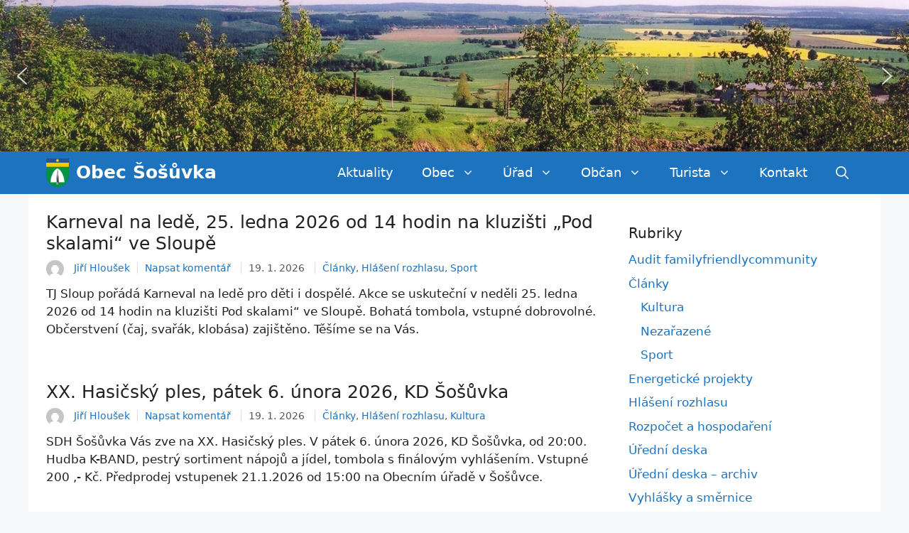

--- FILE ---
content_type: text/html; charset=UTF-8
request_url: https://sosuvka.com/?pg=dokumenty&sub=&pos=190&id=1405&kid=9&typ=&orderby=datum%20DESC&id_clanku=
body_size: 25790
content:
<!DOCTYPE html>
<html lang="cs">
<head>
	<meta charset="UTF-8">
	<title>Obec Šošůvka &#8211; Oficiální web obce</title>
<meta name='robots' content='noindex, nofollow' />
<meta name="viewport" content="width=device-width, initial-scale=1"><link rel='dns-prefetch' href='//stats.wp.com' />
<link rel='dns-prefetch' href='//v0.wordpress.com' />
<link rel="alternate" type="application/rss+xml" title="Obec Šošůvka &raquo; RSS zdroj" href="https://sosuvka.com/feed/" />
<link rel="alternate" type="application/rss+xml" title="Obec Šošůvka &raquo; RSS komentářů" href="https://sosuvka.com/comments/feed/" />
<link rel="alternate" type="text/calendar" title="Obec Šošůvka &raquo; iCal zdroj" href="https://sosuvka.com/akce/?ical=1" />
<style id='wp-img-auto-sizes-contain-inline-css'>
img:is([sizes=auto i],[sizes^="auto," i]){contain-intrinsic-size:3000px 1500px}
/*# sourceURL=wp-img-auto-sizes-contain-inline-css */
</style>
<style id='wp-emoji-styles-inline-css'>

	img.wp-smiley, img.emoji {
		display: inline !important;
		border: none !important;
		box-shadow: none !important;
		height: 1em !important;
		width: 1em !important;
		margin: 0 0.07em !important;
		vertical-align: -0.1em !important;
		background: none !important;
		padding: 0 !important;
	}
/*# sourceURL=wp-emoji-styles-inline-css */
</style>
<link rel='stylesheet' id='wp-block-library-css' href='https://sosuvka.com/wp-includes/css/dist/block-library/style.min.css?ver=6.9' media='all' />
<style id='wp-block-image-inline-css'>
.wp-block-image>a,.wp-block-image>figure>a{display:inline-block}.wp-block-image img{box-sizing:border-box;height:auto;max-width:100%;vertical-align:bottom}@media not (prefers-reduced-motion){.wp-block-image img.hide{visibility:hidden}.wp-block-image img.show{animation:show-content-image .4s}}.wp-block-image[style*=border-radius] img,.wp-block-image[style*=border-radius]>a{border-radius:inherit}.wp-block-image.has-custom-border img{box-sizing:border-box}.wp-block-image.aligncenter{text-align:center}.wp-block-image.alignfull>a,.wp-block-image.alignwide>a{width:100%}.wp-block-image.alignfull img,.wp-block-image.alignwide img{height:auto;width:100%}.wp-block-image .aligncenter,.wp-block-image .alignleft,.wp-block-image .alignright,.wp-block-image.aligncenter,.wp-block-image.alignleft,.wp-block-image.alignright{display:table}.wp-block-image .aligncenter>figcaption,.wp-block-image .alignleft>figcaption,.wp-block-image .alignright>figcaption,.wp-block-image.aligncenter>figcaption,.wp-block-image.alignleft>figcaption,.wp-block-image.alignright>figcaption{caption-side:bottom;display:table-caption}.wp-block-image .alignleft{float:left;margin:.5em 1em .5em 0}.wp-block-image .alignright{float:right;margin:.5em 0 .5em 1em}.wp-block-image .aligncenter{margin-left:auto;margin-right:auto}.wp-block-image :where(figcaption){margin-bottom:1em;margin-top:.5em}.wp-block-image.is-style-circle-mask img{border-radius:9999px}@supports ((-webkit-mask-image:none) or (mask-image:none)) or (-webkit-mask-image:none){.wp-block-image.is-style-circle-mask img{border-radius:0;-webkit-mask-image:url('data:image/svg+xml;utf8,<svg viewBox="0 0 100 100" xmlns="http://www.w3.org/2000/svg"><circle cx="50" cy="50" r="50"/></svg>');mask-image:url('data:image/svg+xml;utf8,<svg viewBox="0 0 100 100" xmlns="http://www.w3.org/2000/svg"><circle cx="50" cy="50" r="50"/></svg>');mask-mode:alpha;-webkit-mask-position:center;mask-position:center;-webkit-mask-repeat:no-repeat;mask-repeat:no-repeat;-webkit-mask-size:contain;mask-size:contain}}:root :where(.wp-block-image.is-style-rounded img,.wp-block-image .is-style-rounded img){border-radius:9999px}.wp-block-image figure{margin:0}.wp-lightbox-container{display:flex;flex-direction:column;position:relative}.wp-lightbox-container img{cursor:zoom-in}.wp-lightbox-container img:hover+button{opacity:1}.wp-lightbox-container button{align-items:center;backdrop-filter:blur(16px) saturate(180%);background-color:#5a5a5a40;border:none;border-radius:4px;cursor:zoom-in;display:flex;height:20px;justify-content:center;opacity:0;padding:0;position:absolute;right:16px;text-align:center;top:16px;width:20px;z-index:100}@media not (prefers-reduced-motion){.wp-lightbox-container button{transition:opacity .2s ease}}.wp-lightbox-container button:focus-visible{outline:3px auto #5a5a5a40;outline:3px auto -webkit-focus-ring-color;outline-offset:3px}.wp-lightbox-container button:hover{cursor:pointer;opacity:1}.wp-lightbox-container button:focus{opacity:1}.wp-lightbox-container button:focus,.wp-lightbox-container button:hover,.wp-lightbox-container button:not(:hover):not(:active):not(.has-background){background-color:#5a5a5a40;border:none}.wp-lightbox-overlay{box-sizing:border-box;cursor:zoom-out;height:100vh;left:0;overflow:hidden;position:fixed;top:0;visibility:hidden;width:100%;z-index:100000}.wp-lightbox-overlay .close-button{align-items:center;cursor:pointer;display:flex;justify-content:center;min-height:40px;min-width:40px;padding:0;position:absolute;right:calc(env(safe-area-inset-right) + 16px);top:calc(env(safe-area-inset-top) + 16px);z-index:5000000}.wp-lightbox-overlay .close-button:focus,.wp-lightbox-overlay .close-button:hover,.wp-lightbox-overlay .close-button:not(:hover):not(:active):not(.has-background){background:none;border:none}.wp-lightbox-overlay .lightbox-image-container{height:var(--wp--lightbox-container-height);left:50%;overflow:hidden;position:absolute;top:50%;transform:translate(-50%,-50%);transform-origin:top left;width:var(--wp--lightbox-container-width);z-index:9999999999}.wp-lightbox-overlay .wp-block-image{align-items:center;box-sizing:border-box;display:flex;height:100%;justify-content:center;margin:0;position:relative;transform-origin:0 0;width:100%;z-index:3000000}.wp-lightbox-overlay .wp-block-image img{height:var(--wp--lightbox-image-height);min-height:var(--wp--lightbox-image-height);min-width:var(--wp--lightbox-image-width);width:var(--wp--lightbox-image-width)}.wp-lightbox-overlay .wp-block-image figcaption{display:none}.wp-lightbox-overlay button{background:none;border:none}.wp-lightbox-overlay .scrim{background-color:#fff;height:100%;opacity:.9;position:absolute;width:100%;z-index:2000000}.wp-lightbox-overlay.active{visibility:visible}@media not (prefers-reduced-motion){.wp-lightbox-overlay.active{animation:turn-on-visibility .25s both}.wp-lightbox-overlay.active img{animation:turn-on-visibility .35s both}.wp-lightbox-overlay.show-closing-animation:not(.active){animation:turn-off-visibility .35s both}.wp-lightbox-overlay.show-closing-animation:not(.active) img{animation:turn-off-visibility .25s both}.wp-lightbox-overlay.zoom.active{animation:none;opacity:1;visibility:visible}.wp-lightbox-overlay.zoom.active .lightbox-image-container{animation:lightbox-zoom-in .4s}.wp-lightbox-overlay.zoom.active .lightbox-image-container img{animation:none}.wp-lightbox-overlay.zoom.active .scrim{animation:turn-on-visibility .4s forwards}.wp-lightbox-overlay.zoom.show-closing-animation:not(.active){animation:none}.wp-lightbox-overlay.zoom.show-closing-animation:not(.active) .lightbox-image-container{animation:lightbox-zoom-out .4s}.wp-lightbox-overlay.zoom.show-closing-animation:not(.active) .lightbox-image-container img{animation:none}.wp-lightbox-overlay.zoom.show-closing-animation:not(.active) .scrim{animation:turn-off-visibility .4s forwards}}@keyframes show-content-image{0%{visibility:hidden}99%{visibility:hidden}to{visibility:visible}}@keyframes turn-on-visibility{0%{opacity:0}to{opacity:1}}@keyframes turn-off-visibility{0%{opacity:1;visibility:visible}99%{opacity:0;visibility:visible}to{opacity:0;visibility:hidden}}@keyframes lightbox-zoom-in{0%{transform:translate(calc((-100vw + var(--wp--lightbox-scrollbar-width))/2 + var(--wp--lightbox-initial-left-position)),calc(-50vh + var(--wp--lightbox-initial-top-position))) scale(var(--wp--lightbox-scale))}to{transform:translate(-50%,-50%) scale(1)}}@keyframes lightbox-zoom-out{0%{transform:translate(-50%,-50%) scale(1);visibility:visible}99%{visibility:visible}to{transform:translate(calc((-100vw + var(--wp--lightbox-scrollbar-width))/2 + var(--wp--lightbox-initial-left-position)),calc(-50vh + var(--wp--lightbox-initial-top-position))) scale(var(--wp--lightbox-scale));visibility:hidden}}
/*# sourceURL=https://sosuvka.com/wp-includes/blocks/image/style.min.css */
</style>
<style id='wp-block-paragraph-inline-css'>
.is-small-text{font-size:.875em}.is-regular-text{font-size:1em}.is-large-text{font-size:2.25em}.is-larger-text{font-size:3em}.has-drop-cap:not(:focus):first-letter{float:left;font-size:8.4em;font-style:normal;font-weight:100;line-height:.68;margin:.05em .1em 0 0;text-transform:uppercase}body.rtl .has-drop-cap:not(:focus):first-letter{float:none;margin-left:.1em}p.has-drop-cap.has-background{overflow:hidden}:root :where(p.has-background){padding:1.25em 2.375em}:where(p.has-text-color:not(.has-link-color)) a{color:inherit}p.has-text-align-left[style*="writing-mode:vertical-lr"],p.has-text-align-right[style*="writing-mode:vertical-rl"]{rotate:180deg}
/*# sourceURL=https://sosuvka.com/wp-includes/blocks/paragraph/style.min.css */
</style>
<style id='global-styles-inline-css'>
:root{--wp--preset--aspect-ratio--square: 1;--wp--preset--aspect-ratio--4-3: 4/3;--wp--preset--aspect-ratio--3-4: 3/4;--wp--preset--aspect-ratio--3-2: 3/2;--wp--preset--aspect-ratio--2-3: 2/3;--wp--preset--aspect-ratio--16-9: 16/9;--wp--preset--aspect-ratio--9-16: 9/16;--wp--preset--color--black: #000000;--wp--preset--color--cyan-bluish-gray: #abb8c3;--wp--preset--color--white: #ffffff;--wp--preset--color--pale-pink: #f78da7;--wp--preset--color--vivid-red: #cf2e2e;--wp--preset--color--luminous-vivid-orange: #ff6900;--wp--preset--color--luminous-vivid-amber: #fcb900;--wp--preset--color--light-green-cyan: #7bdcb5;--wp--preset--color--vivid-green-cyan: #00d084;--wp--preset--color--pale-cyan-blue: #8ed1fc;--wp--preset--color--vivid-cyan-blue: #0693e3;--wp--preset--color--vivid-purple: #9b51e0;--wp--preset--color--contrast: var(--contrast);--wp--preset--color--contrast-2: var(--contrast-2);--wp--preset--color--contrast-3: var(--contrast-3);--wp--preset--color--base: var(--base);--wp--preset--color--base-2: var(--base-2);--wp--preset--color--base-3: var(--base-3);--wp--preset--color--accent: var(--accent);--wp--preset--gradient--vivid-cyan-blue-to-vivid-purple: linear-gradient(135deg,rgb(6,147,227) 0%,rgb(155,81,224) 100%);--wp--preset--gradient--light-green-cyan-to-vivid-green-cyan: linear-gradient(135deg,rgb(122,220,180) 0%,rgb(0,208,130) 100%);--wp--preset--gradient--luminous-vivid-amber-to-luminous-vivid-orange: linear-gradient(135deg,rgb(252,185,0) 0%,rgb(255,105,0) 100%);--wp--preset--gradient--luminous-vivid-orange-to-vivid-red: linear-gradient(135deg,rgb(255,105,0) 0%,rgb(207,46,46) 100%);--wp--preset--gradient--very-light-gray-to-cyan-bluish-gray: linear-gradient(135deg,rgb(238,238,238) 0%,rgb(169,184,195) 100%);--wp--preset--gradient--cool-to-warm-spectrum: linear-gradient(135deg,rgb(74,234,220) 0%,rgb(151,120,209) 20%,rgb(207,42,186) 40%,rgb(238,44,130) 60%,rgb(251,105,98) 80%,rgb(254,248,76) 100%);--wp--preset--gradient--blush-light-purple: linear-gradient(135deg,rgb(255,206,236) 0%,rgb(152,150,240) 100%);--wp--preset--gradient--blush-bordeaux: linear-gradient(135deg,rgb(254,205,165) 0%,rgb(254,45,45) 50%,rgb(107,0,62) 100%);--wp--preset--gradient--luminous-dusk: linear-gradient(135deg,rgb(255,203,112) 0%,rgb(199,81,192) 50%,rgb(65,88,208) 100%);--wp--preset--gradient--pale-ocean: linear-gradient(135deg,rgb(255,245,203) 0%,rgb(182,227,212) 50%,rgb(51,167,181) 100%);--wp--preset--gradient--electric-grass: linear-gradient(135deg,rgb(202,248,128) 0%,rgb(113,206,126) 100%);--wp--preset--gradient--midnight: linear-gradient(135deg,rgb(2,3,129) 0%,rgb(40,116,252) 100%);--wp--preset--font-size--small: 13px;--wp--preset--font-size--medium: 20px;--wp--preset--font-size--large: 36px;--wp--preset--font-size--x-large: 42px;--wp--preset--spacing--20: 0.44rem;--wp--preset--spacing--30: 0.67rem;--wp--preset--spacing--40: 1rem;--wp--preset--spacing--50: 1.5rem;--wp--preset--spacing--60: 2.25rem;--wp--preset--spacing--70: 3.38rem;--wp--preset--spacing--80: 5.06rem;--wp--preset--shadow--natural: 6px 6px 9px rgba(0, 0, 0, 0.2);--wp--preset--shadow--deep: 12px 12px 50px rgba(0, 0, 0, 0.4);--wp--preset--shadow--sharp: 6px 6px 0px rgba(0, 0, 0, 0.2);--wp--preset--shadow--outlined: 6px 6px 0px -3px rgb(255, 255, 255), 6px 6px rgb(0, 0, 0);--wp--preset--shadow--crisp: 6px 6px 0px rgb(0, 0, 0);}:where(.is-layout-flex){gap: 0.5em;}:where(.is-layout-grid){gap: 0.5em;}body .is-layout-flex{display: flex;}.is-layout-flex{flex-wrap: wrap;align-items: center;}.is-layout-flex > :is(*, div){margin: 0;}body .is-layout-grid{display: grid;}.is-layout-grid > :is(*, div){margin: 0;}:where(.wp-block-columns.is-layout-flex){gap: 2em;}:where(.wp-block-columns.is-layout-grid){gap: 2em;}:where(.wp-block-post-template.is-layout-flex){gap: 1.25em;}:where(.wp-block-post-template.is-layout-grid){gap: 1.25em;}.has-black-color{color: var(--wp--preset--color--black) !important;}.has-cyan-bluish-gray-color{color: var(--wp--preset--color--cyan-bluish-gray) !important;}.has-white-color{color: var(--wp--preset--color--white) !important;}.has-pale-pink-color{color: var(--wp--preset--color--pale-pink) !important;}.has-vivid-red-color{color: var(--wp--preset--color--vivid-red) !important;}.has-luminous-vivid-orange-color{color: var(--wp--preset--color--luminous-vivid-orange) !important;}.has-luminous-vivid-amber-color{color: var(--wp--preset--color--luminous-vivid-amber) !important;}.has-light-green-cyan-color{color: var(--wp--preset--color--light-green-cyan) !important;}.has-vivid-green-cyan-color{color: var(--wp--preset--color--vivid-green-cyan) !important;}.has-pale-cyan-blue-color{color: var(--wp--preset--color--pale-cyan-blue) !important;}.has-vivid-cyan-blue-color{color: var(--wp--preset--color--vivid-cyan-blue) !important;}.has-vivid-purple-color{color: var(--wp--preset--color--vivid-purple) !important;}.has-black-background-color{background-color: var(--wp--preset--color--black) !important;}.has-cyan-bluish-gray-background-color{background-color: var(--wp--preset--color--cyan-bluish-gray) !important;}.has-white-background-color{background-color: var(--wp--preset--color--white) !important;}.has-pale-pink-background-color{background-color: var(--wp--preset--color--pale-pink) !important;}.has-vivid-red-background-color{background-color: var(--wp--preset--color--vivid-red) !important;}.has-luminous-vivid-orange-background-color{background-color: var(--wp--preset--color--luminous-vivid-orange) !important;}.has-luminous-vivid-amber-background-color{background-color: var(--wp--preset--color--luminous-vivid-amber) !important;}.has-light-green-cyan-background-color{background-color: var(--wp--preset--color--light-green-cyan) !important;}.has-vivid-green-cyan-background-color{background-color: var(--wp--preset--color--vivid-green-cyan) !important;}.has-pale-cyan-blue-background-color{background-color: var(--wp--preset--color--pale-cyan-blue) !important;}.has-vivid-cyan-blue-background-color{background-color: var(--wp--preset--color--vivid-cyan-blue) !important;}.has-vivid-purple-background-color{background-color: var(--wp--preset--color--vivid-purple) !important;}.has-black-border-color{border-color: var(--wp--preset--color--black) !important;}.has-cyan-bluish-gray-border-color{border-color: var(--wp--preset--color--cyan-bluish-gray) !important;}.has-white-border-color{border-color: var(--wp--preset--color--white) !important;}.has-pale-pink-border-color{border-color: var(--wp--preset--color--pale-pink) !important;}.has-vivid-red-border-color{border-color: var(--wp--preset--color--vivid-red) !important;}.has-luminous-vivid-orange-border-color{border-color: var(--wp--preset--color--luminous-vivid-orange) !important;}.has-luminous-vivid-amber-border-color{border-color: var(--wp--preset--color--luminous-vivid-amber) !important;}.has-light-green-cyan-border-color{border-color: var(--wp--preset--color--light-green-cyan) !important;}.has-vivid-green-cyan-border-color{border-color: var(--wp--preset--color--vivid-green-cyan) !important;}.has-pale-cyan-blue-border-color{border-color: var(--wp--preset--color--pale-cyan-blue) !important;}.has-vivid-cyan-blue-border-color{border-color: var(--wp--preset--color--vivid-cyan-blue) !important;}.has-vivid-purple-border-color{border-color: var(--wp--preset--color--vivid-purple) !important;}.has-vivid-cyan-blue-to-vivid-purple-gradient-background{background: var(--wp--preset--gradient--vivid-cyan-blue-to-vivid-purple) !important;}.has-light-green-cyan-to-vivid-green-cyan-gradient-background{background: var(--wp--preset--gradient--light-green-cyan-to-vivid-green-cyan) !important;}.has-luminous-vivid-amber-to-luminous-vivid-orange-gradient-background{background: var(--wp--preset--gradient--luminous-vivid-amber-to-luminous-vivid-orange) !important;}.has-luminous-vivid-orange-to-vivid-red-gradient-background{background: var(--wp--preset--gradient--luminous-vivid-orange-to-vivid-red) !important;}.has-very-light-gray-to-cyan-bluish-gray-gradient-background{background: var(--wp--preset--gradient--very-light-gray-to-cyan-bluish-gray) !important;}.has-cool-to-warm-spectrum-gradient-background{background: var(--wp--preset--gradient--cool-to-warm-spectrum) !important;}.has-blush-light-purple-gradient-background{background: var(--wp--preset--gradient--blush-light-purple) !important;}.has-blush-bordeaux-gradient-background{background: var(--wp--preset--gradient--blush-bordeaux) !important;}.has-luminous-dusk-gradient-background{background: var(--wp--preset--gradient--luminous-dusk) !important;}.has-pale-ocean-gradient-background{background: var(--wp--preset--gradient--pale-ocean) !important;}.has-electric-grass-gradient-background{background: var(--wp--preset--gradient--electric-grass) !important;}.has-midnight-gradient-background{background: var(--wp--preset--gradient--midnight) !important;}.has-small-font-size{font-size: var(--wp--preset--font-size--small) !important;}.has-medium-font-size{font-size: var(--wp--preset--font-size--medium) !important;}.has-large-font-size{font-size: var(--wp--preset--font-size--large) !important;}.has-x-large-font-size{font-size: var(--wp--preset--font-size--x-large) !important;}
/*# sourceURL=global-styles-inline-css */
</style>

<style id='classic-theme-styles-inline-css'>
/*! This file is auto-generated */
.wp-block-button__link{color:#fff;background-color:#32373c;border-radius:9999px;box-shadow:none;text-decoration:none;padding:calc(.667em + 2px) calc(1.333em + 2px);font-size:1.125em}.wp-block-file__button{background:#32373c;color:#fff;text-decoration:none}
/*# sourceURL=/wp-includes/css/classic-themes.min.css */
</style>
<link rel='stylesheet' id='generate-widget-areas-css' href='https://sosuvka.com/wp-content/themes/generatepress/assets/css/components/widget-areas.min.css?ver=3.6.0' media='all' />
<link rel='stylesheet' id='generate-style-css' href='https://sosuvka.com/wp-content/themes/generatepress/assets/css/main.min.css?ver=3.6.0' media='all' />
<style id='generate-style-inline-css'>
body{background-color:#f7f8f9;color:#222222;}a{color:#1e73be;}a:hover, a:focus, a:active{color:#000000;}.wp-block-group__inner-container{max-width:1200px;margin-left:auto;margin-right:auto;}.site-header .header-image{width:60px;}.navigation-search{position:absolute;left:-99999px;pointer-events:none;visibility:hidden;z-index:20;width:100%;top:0;transition:opacity 100ms ease-in-out;opacity:0;}.navigation-search.nav-search-active{left:0;right:0;pointer-events:auto;visibility:visible;opacity:1;}.navigation-search input[type="search"]{outline:0;border:0;vertical-align:bottom;line-height:1;opacity:0.9;width:100%;z-index:20;border-radius:0;-webkit-appearance:none;height:60px;}.navigation-search input::-ms-clear{display:none;width:0;height:0;}.navigation-search input::-ms-reveal{display:none;width:0;height:0;}.navigation-search input::-webkit-search-decoration, .navigation-search input::-webkit-search-cancel-button, .navigation-search input::-webkit-search-results-button, .navigation-search input::-webkit-search-results-decoration{display:none;}.gen-sidebar-nav .navigation-search{top:auto;bottom:0;}:root{--contrast:#222222;--contrast-2:#575760;--contrast-3:#b2b2be;--base:#f0f0f0;--base-2:#f7f8f9;--base-3:#ffffff;--accent:#1e73be;}:root .has-contrast-color{color:var(--contrast);}:root .has-contrast-background-color{background-color:var(--contrast);}:root .has-contrast-2-color{color:var(--contrast-2);}:root .has-contrast-2-background-color{background-color:var(--contrast-2);}:root .has-contrast-3-color{color:var(--contrast-3);}:root .has-contrast-3-background-color{background-color:var(--contrast-3);}:root .has-base-color{color:var(--base);}:root .has-base-background-color{background-color:var(--base);}:root .has-base-2-color{color:var(--base-2);}:root .has-base-2-background-color{background-color:var(--base-2);}:root .has-base-3-color{color:var(--base-3);}:root .has-base-3-background-color{background-color:var(--base-3);}:root .has-accent-color{color:var(--accent);}:root .has-accent-background-color{background-color:var(--accent);}body, button, input, select, textarea{font-family:-apple-system, system-ui, BlinkMacSystemFont, "Segoe UI", Helvetica, Arial, sans-serif, "Apple Color Emoji", "Segoe UI Emoji", "Segoe UI Symbol";}body{line-height:1.5;}.entry-content > [class*="wp-block-"]:not(:last-child):not(.wp-block-heading){margin-bottom:1.5em;}.main-navigation a, .menu-toggle{font-size:18px;}.main-navigation .menu-bar-items{font-size:18px;}.main-navigation .main-nav ul ul li a{font-size:15px;}.widget-title{margin-bottom:10px;}.sidebar .widget, .footer-widgets .widget{font-size:17px;}h1{font-size:33px;}h2{font-size:25px;}@media (max-width:768px){.main-title{font-size:20px;}h1{font-size:31px;}h2{font-size:27px;}h3{font-size:24px;}h4{font-size:22px;}h5{font-size:19px;}}.top-bar{background-color:#636363;color:#ffffff;}.top-bar a{color:#ffffff;}.top-bar a:hover{color:#303030;}.site-header{background-color:#ffffff;}.main-title a,.main-title a:hover{color:#ffffff;}.site-description{color:#757575;}.main-navigation,.main-navigation ul ul{background-color:#1e73be;}.main-navigation .main-nav ul li a, .main-navigation .menu-toggle, .main-navigation .menu-bar-items{color:#ffffff;}.main-navigation .main-nav ul li:not([class*="current-menu-"]):hover > a, .main-navigation .main-nav ul li:not([class*="current-menu-"]):focus > a, .main-navigation .main-nav ul li.sfHover:not([class*="current-menu-"]) > a, .main-navigation .menu-bar-item:hover > a, .main-navigation .menu-bar-item.sfHover > a{color:#ffffff;background-color:#035a9e;}button.menu-toggle:hover,button.menu-toggle:focus{color:#ffffff;}.main-navigation .main-nav ul li[class*="current-menu-"] > a{color:#ffffff;background-color:#035a9e;}.navigation-search input[type="search"],.navigation-search input[type="search"]:active, .navigation-search input[type="search"]:focus, .main-navigation .main-nav ul li.search-item.active > a, .main-navigation .menu-bar-items .search-item.active > a{color:#ffffff;background-color:#035a9e;}.main-navigation ul ul{background-color:#035a9e;}.main-navigation .main-nav ul ul li a{color:#ffffff;}.main-navigation .main-nav ul ul li:not([class*="current-menu-"]):hover > a,.main-navigation .main-nav ul ul li:not([class*="current-menu-"]):focus > a, .main-navigation .main-nav ul ul li.sfHover:not([class*="current-menu-"]) > a{color:#bbd2e8;background-color:#1e73be;}.main-navigation .main-nav ul ul li[class*="current-menu-"] > a{color:#bbd2e8;background-color:#035a9e;}.separate-containers .inside-article, .separate-containers .comments-area, .separate-containers .page-header, .one-container .container, .separate-containers .paging-navigation, .inside-page-header{background-color:#ffffff;}.entry-title a{color:#222222;}.entry-title a:hover{color:#55555e;}.entry-meta{color:#595959;}.sidebar .widget{background-color:#ffffff;}.footer-widgets{color:var(--base-3);background-color:var(--accent);}.footer-widgets a{color:var(--base-3);}.footer-widgets a:hover{color:var(--base);}.footer-widgets .widget-title{color:#000000;}.site-info{color:#ffffff;background-color:#55555e;}.site-info a{color:#ffffff;}.site-info a:hover{color:#d3d3d3;}.footer-bar .widget_nav_menu .current-menu-item a{color:#d3d3d3;}input[type="text"],input[type="email"],input[type="url"],input[type="password"],input[type="search"],input[type="tel"],input[type="number"],textarea,select{color:#666666;background-color:#fafafa;border-color:#cccccc;}input[type="text"]:focus,input[type="email"]:focus,input[type="url"]:focus,input[type="password"]:focus,input[type="search"]:focus,input[type="tel"]:focus,input[type="number"]:focus,textarea:focus,select:focus{color:#666666;background-color:#ffffff;border-color:#bfbfbf;}button,html input[type="button"],input[type="reset"],input[type="submit"],a.button,a.wp-block-button__link:not(.has-background){color:#ffffff;background-color:#55555e;}button:hover,html input[type="button"]:hover,input[type="reset"]:hover,input[type="submit"]:hover,a.button:hover,button:focus,html input[type="button"]:focus,input[type="reset"]:focus,input[type="submit"]:focus,a.button:focus,a.wp-block-button__link:not(.has-background):active,a.wp-block-button__link:not(.has-background):focus,a.wp-block-button__link:not(.has-background):hover{color:#ffffff;background-color:#3f4047;}a.generate-back-to-top{background-color:rgba( 0,0,0,0.4 );color:#ffffff;}a.generate-back-to-top:hover,a.generate-back-to-top:focus{background-color:rgba( 0,0,0,0.6 );color:#ffffff;}:root{--gp-search-modal-bg-color:var(--base-3);--gp-search-modal-text-color:var(--contrast);--gp-search-modal-overlay-bg-color:rgba(0,0,0,0.2);}@media (max-width: 768px){.main-navigation .menu-bar-item:hover > a, .main-navigation .menu-bar-item.sfHover > a{background:none;color:#ffffff;}}.inside-header{padding:20px 20px 20px 25px;}.nav-below-header .main-navigation .inside-navigation.grid-container, .nav-above-header .main-navigation .inside-navigation.grid-container{padding:0px 0px 0px 5px;}.separate-containers .inside-article, .separate-containers .comments-area, .separate-containers .page-header, .separate-containers .paging-navigation, .one-container .site-content, .inside-page-header{padding:25px;}.site-main .wp-block-group__inner-container{padding:25px;}.separate-containers .paging-navigation{padding-top:20px;padding-bottom:20px;}.entry-content .alignwide, body:not(.no-sidebar) .entry-content .alignfull{margin-left:-25px;width:calc(100% + 50px);max-width:calc(100% + 50px);}.one-container.right-sidebar .site-main,.one-container.both-right .site-main{margin-right:25px;}.one-container.left-sidebar .site-main,.one-container.both-left .site-main{margin-left:25px;}.one-container.both-sidebars .site-main{margin:0px 25px 0px 25px;}.sidebar .widget, .page-header, .widget-area .main-navigation, .site-main > *{margin-bottom:10px;}.separate-containers .site-main{margin:10px;}.both-right .inside-left-sidebar,.both-left .inside-left-sidebar{margin-right:5px;}.both-right .inside-right-sidebar,.both-left .inside-right-sidebar{margin-left:5px;}.one-container.archive .post:not(:last-child):not(.is-loop-template-item), .one-container.blog .post:not(:last-child):not(.is-loop-template-item){padding-bottom:25px;}.separate-containers .featured-image{margin-top:10px;}.separate-containers .inside-right-sidebar, .separate-containers .inside-left-sidebar{margin-top:10px;margin-bottom:10px;}.main-navigation .main-nav ul ul li a{padding:7px 20px 7px 20px;}.main-navigation ul ul{width:270px;}.rtl .menu-item-has-children .dropdown-menu-toggle{padding-left:20px;}.menu-item-has-children ul .dropdown-menu-toggle{padding-top:7px;padding-bottom:7px;margin-top:-7px;}.rtl .main-navigation .main-nav ul li.menu-item-has-children > a{padding-right:20px;}.widget-area .widget{padding:15px;}.footer-widgets-container{padding:20px;}.inside-site-info{padding:20px;}@media (max-width:768px){.separate-containers .inside-article, .separate-containers .comments-area, .separate-containers .page-header, .separate-containers .paging-navigation, .one-container .site-content, .inside-page-header{padding:10px;}.site-main .wp-block-group__inner-container{padding:10px;}.inside-top-bar{padding-right:30px;padding-left:30px;}.inside-header{padding-right:0px;padding-left:0px;}.widget-area .widget{padding-top:5px;padding-right:5px;padding-bottom:5px;padding-left:5px;}.footer-widgets-container{padding-top:30px;padding-right:30px;padding-bottom:30px;padding-left:30px;}.inside-site-info{padding-right:30px;padding-left:30px;}.entry-content .alignwide, body:not(.no-sidebar) .entry-content .alignfull{margin-left:-10px;width:calc(100% + 20px);max-width:calc(100% + 20px);}.one-container .site-main .paging-navigation{margin-bottom:10px;}}/* End cached CSS */.is-right-sidebar{width:30%;}.is-left-sidebar{width:25%;}.site-content .content-area{width:70%;}@media (max-width: 768px){.main-navigation .menu-toggle,.sidebar-nav-mobile:not(#sticky-placeholder){display:block;}.main-navigation ul,.gen-sidebar-nav,.main-navigation:not(.slideout-navigation):not(.toggled) .main-nav > ul,.has-inline-mobile-toggle #site-navigation .inside-navigation > *:not(.navigation-search):not(.main-nav){display:none;}.nav-align-right .inside-navigation,.nav-align-center .inside-navigation{justify-content:space-between;}}
.site-header{background-repeat:no-repeat;background-attachment:fixed;}
.dynamic-author-image-rounded{border-radius:100%;}.dynamic-featured-image, .dynamic-author-image{vertical-align:middle;}.one-container.blog .dynamic-content-template:not(:last-child), .one-container.archive .dynamic-content-template:not(:last-child){padding-bottom:0px;}.dynamic-entry-excerpt > p:last-child{margin-bottom:0px;}
.main-navigation .main-nav ul li a,.menu-toggle,.main-navigation .menu-bar-item > a{transition: line-height 300ms ease}.main-navigation.toggled .main-nav > ul{background-color: #1e73be}.sticky-enabled .gen-sidebar-nav.is_stuck .main-navigation {margin-bottom: 0px;}.sticky-enabled .gen-sidebar-nav.is_stuck {z-index: 500;}.sticky-enabled .main-navigation.is_stuck {box-shadow: 0 2px 2px -2px rgba(0, 0, 0, .2);}.navigation-stick:not(.gen-sidebar-nav) {left: 0;right: 0;width: 100% !important;}.nav-float-right .navigation-stick {width: 100% !important;left: 0;}.nav-float-right .navigation-stick .navigation-branding {margin-right: auto;}.main-navigation.has-sticky-branding:not(.grid-container) .inside-navigation:not(.grid-container) .navigation-branding{margin-left: 10px;}
.navigation-branding .main-title{font-weight:bold;text-transform:none;font-size:25px;}@media (max-width: 768px){.navigation-branding .main-title{font-size:20px;}}
.post-image:not(:first-child), .page-content:not(:first-child), .entry-content:not(:first-child), .entry-summary:not(:first-child), footer.entry-meta{margin-top:1.8em;}.post-image-above-header .inside-article div.featured-image, .post-image-above-header .inside-article div.post-image{margin-bottom:1.8em;}@media (max-width: 1024px),(min-width:1025px){.main-navigation.sticky-navigation-transition .main-nav > ul > li > a,.sticky-navigation-transition .menu-toggle,.main-navigation.sticky-navigation-transition .menu-bar-item > a, .sticky-navigation-transition .navigation-branding .main-title{line-height:56px;}.main-navigation.sticky-navigation-transition .site-logo img, .main-navigation.sticky-navigation-transition .navigation-search input[type="search"], .main-navigation.sticky-navigation-transition .navigation-branding img{height:56px;}}
/*# sourceURL=generate-style-inline-css */
</style>
<style id='generateblocks-inline-css'>
:root{--gb-container-width:1200px;}.gb-container .wp-block-image img{vertical-align:middle;}.gb-grid-wrapper .wp-block-image{margin-bottom:0;}.gb-highlight{background:none;}.gb-shape{line-height:0;}
/*# sourceURL=generateblocks-inline-css */
</style>
<link rel='stylesheet' id='generate-blog-images-css' href='https://sosuvka.com/wp-content/plugins/gp-premium/blog/functions/css/featured-images.min.css?ver=2.5.2' media='all' />
<link rel='stylesheet' id='generate-navigation-branding-css' href='https://sosuvka.com/wp-content/plugins/gp-premium/menu-plus/functions/css/navigation-branding-flex.min.css?ver=2.5.2' media='all' />
<style id='generate-navigation-branding-inline-css'>
.main-navigation.has-branding .inside-navigation.grid-container, .main-navigation.has-branding.grid-container .inside-navigation:not(.grid-container){padding:0px 25px 0px 25px;}.main-navigation.has-branding:not(.grid-container) .inside-navigation:not(.grid-container) .navigation-branding{margin-left:10px;}.navigation-branding img, .site-logo.mobile-header-logo img{height:60px;width:auto;}.navigation-branding .main-title{line-height:60px;}@media (max-width: 768px){.main-navigation.has-branding.nav-align-center .menu-bar-items, .main-navigation.has-sticky-branding.navigation-stick.nav-align-center .menu-bar-items{margin-left:auto;}.navigation-branding{margin-right:auto;margin-left:10px;}.navigation-branding .main-title, .mobile-header-navigation .site-logo{margin-left:10px;}.main-navigation.has-branding .inside-navigation.grid-container{padding:0px;}}
/*# sourceURL=generate-navigation-branding-inline-css */
</style>
<link rel="stylesheet" type="text/css" href="https://sosuvka.com/wp-content/plugins/smart-slider-3/Public/SmartSlider3/Application/Frontend/Assets/dist/smartslider.min.css?ver=c397fa89" media="all">
<style data-related="n2-ss-2">div#n2-ss-2 .n2-ss-slider-1{display:grid;position:relative;}div#n2-ss-2 .n2-ss-slider-2{display:grid;position:relative;overflow:hidden;padding:0px 0px 0px 0px;border:0px solid RGBA(62,62,62,1);border-radius:0px;background-clip:padding-box;background-repeat:repeat;background-position:50% 50%;background-size:cover;background-attachment:scroll;z-index:1;}div#n2-ss-2:not(.n2-ss-loaded) .n2-ss-slider-2{background-image:none !important;}div#n2-ss-2 .n2-ss-slider-3{display:grid;grid-template-areas:'cover';position:relative;overflow:hidden;z-index:10;}div#n2-ss-2 .n2-ss-slider-3 > *{grid-area:cover;}div#n2-ss-2 .n2-ss-slide-backgrounds,div#n2-ss-2 .n2-ss-slider-3 > .n2-ss-divider{position:relative;}div#n2-ss-2 .n2-ss-slide-backgrounds{z-index:10;}div#n2-ss-2 .n2-ss-slide-backgrounds > *{overflow:hidden;}div#n2-ss-2 .n2-ss-slide-background{transform:translateX(-100000px);}div#n2-ss-2 .n2-ss-slider-4{place-self:center;position:relative;width:100%;height:100%;z-index:20;display:grid;grid-template-areas:'slide';}div#n2-ss-2 .n2-ss-slider-4 > *{grid-area:slide;}div#n2-ss-2.n2-ss-full-page--constrain-ratio .n2-ss-slider-4{height:auto;}div#n2-ss-2 .n2-ss-slide{display:grid;place-items:center;grid-auto-columns:100%;position:relative;z-index:20;-webkit-backface-visibility:hidden;transform:translateX(-100000px);}div#n2-ss-2 .n2-ss-slide{perspective:1500px;}div#n2-ss-2 .n2-ss-slide-active{z-index:21;}.n2-ss-background-animation{position:absolute;top:0;left:0;width:100%;height:100%;z-index:3;}div#n2-ss-2 .nextend-arrow{cursor:pointer;overflow:hidden;line-height:0 !important;z-index:18;-webkit-user-select:none;}div#n2-ss-2 .nextend-arrow img{position:relative;display:block;}div#n2-ss-2 .nextend-arrow img.n2-arrow-hover-img{display:none;}div#n2-ss-2 .nextend-arrow:FOCUS img.n2-arrow-hover-img,div#n2-ss-2 .nextend-arrow:HOVER img.n2-arrow-hover-img{display:inline;}div#n2-ss-2 .nextend-arrow:FOCUS img.n2-arrow-normal-img,div#n2-ss-2 .nextend-arrow:HOVER img.n2-arrow-normal-img{display:none;}div#n2-ss-2 .nextend-arrow-animated{overflow:hidden;}div#n2-ss-2 .nextend-arrow-animated > div{position:relative;}div#n2-ss-2 .nextend-arrow-animated .n2-active{position:absolute;}div#n2-ss-2 .nextend-arrow-animated-fade{transition:background 0.3s, opacity 0.4s;}div#n2-ss-2 .nextend-arrow-animated-horizontal > div{transition:all 0.4s;transform:none;}div#n2-ss-2 .nextend-arrow-animated-horizontal .n2-active{top:0;}div#n2-ss-2 .nextend-arrow-previous.nextend-arrow-animated-horizontal .n2-active{left:100%;}div#n2-ss-2 .nextend-arrow-next.nextend-arrow-animated-horizontal .n2-active{right:100%;}div#n2-ss-2 .nextend-arrow-previous.nextend-arrow-animated-horizontal:HOVER > div,div#n2-ss-2 .nextend-arrow-previous.nextend-arrow-animated-horizontal:FOCUS > div{transform:translateX(-100%);}div#n2-ss-2 .nextend-arrow-next.nextend-arrow-animated-horizontal:HOVER > div,div#n2-ss-2 .nextend-arrow-next.nextend-arrow-animated-horizontal:FOCUS > div{transform:translateX(100%);}div#n2-ss-2 .nextend-arrow-animated-vertical > div{transition:all 0.4s;transform:none;}div#n2-ss-2 .nextend-arrow-animated-vertical .n2-active{left:0;}div#n2-ss-2 .nextend-arrow-previous.nextend-arrow-animated-vertical .n2-active{top:100%;}div#n2-ss-2 .nextend-arrow-next.nextend-arrow-animated-vertical .n2-active{bottom:100%;}div#n2-ss-2 .nextend-arrow-previous.nextend-arrow-animated-vertical:HOVER > div,div#n2-ss-2 .nextend-arrow-previous.nextend-arrow-animated-vertical:FOCUS > div{transform:translateY(-100%);}div#n2-ss-2 .nextend-arrow-next.nextend-arrow-animated-vertical:HOVER > div,div#n2-ss-2 .nextend-arrow-next.nextend-arrow-animated-vertical:FOCUS > div{transform:translateY(100%);}div#n2-ss-2 .n-uc-12130ebb92bc9-inner{border-width:0px 0px 0px 0px ;border-style:solid;border-color:RGBA(255,255,255,1);}div#n2-ss-2 .n-uc-12130ebb92bc9-inner:HOVER{border-width:0px 0px 0px 0px ;border-style:solid;border-color:RGBA(255,255,255,1);}div#n2-ss-2 .n-uc-13d796510d0ee-inner{border-width:0px 0px 0px 0px ;border-style:solid;border-color:RGBA(255,255,255,1);}div#n2-ss-2 .n-uc-13d796510d0ee-inner:HOVER{border-width:0px 0px 0px 0px ;border-style:solid;border-color:RGBA(255,255,255,1);}div#n2-ss-2 .n-uc-hOCMUTUxd3te{padding:0px 0px 0px 0px}div#n2-ss-2 .n-uc-mKhHNLiHigJX-inner{padding:10px 10px 10px 10px;justify-content:center}div#n2-ss-2 .n-uc-mKhHNLiHigJX{align-self:center;}div#n2-ss-2 .n-uc-12130ebb92bc9-inner{padding:10px 10px 10px 10px}div#n2-ss-2 .n-uc-12130ebb92bc9-inner > .n2-ss-layer-row-inner{width:calc(100% + 21px);margin:-10px;flex-wrap:nowrap;}div#n2-ss-2 .n-uc-12130ebb92bc9-inner > .n2-ss-layer-row-inner > .n2-ss-layer[data-sstype="col"]{margin:10px}div#n2-ss-2 .n-uc-13d796510d0ee-inner{padding:10px 10px 10px 10px;justify-content:center}div#n2-ss-2 .n-uc-13d796510d0ee{width:100%}div#n2-ss-2 .n-uc-Q0tEVlMavMf6{padding:10px 10px 10px 10px}div#n2-ss-2 .n-uc-fbi1pNBx8yHy{padding:10px 10px 10px 10px}div#n2-ss-2 .n-uc-kJrgtgh8nBo5{padding:10px 10px 10px 10px}div#n2-ss-2 .nextend-arrow img{width: 32px}@media (min-width: 1200px){div#n2-ss-2 [data-hide-desktopportrait="1"]{display: none !important;}}@media (orientation: landscape) and (max-width: 1199px) and (min-width: 901px),(orientation: portrait) and (max-width: 1199px) and (min-width: 701px){div#n2-ss-2 .n-uc-12130ebb92bc9-inner > .n2-ss-layer-row-inner{flex-wrap:nowrap;}div#n2-ss-2 .n-uc-13d796510d0ee{width:100%}div#n2-ss-2 [data-hide-tabletportrait="1"]{display: none !important;}}@media (orientation: landscape) and (max-width: 900px),(orientation: portrait) and (max-width: 700px){div#n2-ss-2 .n-uc-12130ebb92bc9-inner > .n2-ss-layer-row-inner{flex-wrap:wrap;}div#n2-ss-2 .n-uc-13d796510d0ee{width:calc(100% - 20px)}div#n2-ss-2 [data-hide-mobileportrait="1"]{display: none !important;}div#n2-ss-2 .nextend-arrow img{width: 16px}}position: fixed; 
z-index: 0;</style>
<script>(function(){this._N2=this._N2||{_r:[],_d:[],r:function(){this._r.push(arguments)},d:function(){this._d.push(arguments)}}}).call(window);</script><script src="https://sosuvka.com/wp-content/plugins/smart-slider-3/Public/SmartSlider3/Application/Frontend/Assets/dist/n2.min.js?ver=c397fa89" defer async></script>
<script src="https://sosuvka.com/wp-content/plugins/smart-slider-3/Public/SmartSlider3/Application/Frontend/Assets/dist/smartslider-frontend.min.js?ver=c397fa89" defer async></script>
<script src="https://sosuvka.com/wp-content/plugins/smart-slider-3/Public/SmartSlider3/Slider/SliderType/Simple/Assets/dist/ss-simple.min.js?ver=c397fa89" defer async></script>
<script src="https://sosuvka.com/wp-content/plugins/smart-slider-3/Public/SmartSlider3/Widget/Arrow/ArrowImage/Assets/dist/w-arrow-image.min.js?ver=c397fa89" defer async></script>
<script>_N2.r('documentReady',function(){_N2.r(["documentReady","smartslider-frontend","SmartSliderWidgetArrowImage","ss-simple"],function(){new _N2.SmartSliderSimple('n2-ss-2',{"admin":false,"background.video.mobile":1,"loadingTime":2000,"alias":{"id":0,"smoothScroll":0,"slideSwitch":0,"scroll":1},"align":"normal","isDelayed":0,"responsive":{"mediaQueries":{"all":false,"desktopportrait":["(min-width: 1200px)"],"tabletportrait":["(orientation: landscape) and (max-width: 1199px) and (min-width: 901px)","(orientation: portrait) and (max-width: 1199px) and (min-width: 701px)"],"mobileportrait":["(orientation: landscape) and (max-width: 900px)","(orientation: portrait) and (max-width: 700px)"]},"base":{"slideOuterWidth":1200,"slideOuterHeight":200,"sliderWidth":1200,"sliderHeight":200,"slideWidth":1200,"slideHeight":200},"hideOn":{"desktopLandscape":false,"desktopPortrait":false,"tabletLandscape":false,"tabletPortrait":false,"mobileLandscape":false,"mobilePortrait":false},"onResizeEnabled":true,"type":"fullwidth","sliderHeightBasedOn":"real","focusUser":1,"focusEdge":"auto","breakpoints":[{"device":"tabletPortrait","type":"max-screen-width","portraitWidth":1199,"landscapeWidth":1199},{"device":"mobilePortrait","type":"max-screen-width","portraitWidth":700,"landscapeWidth":900}],"enabledDevices":{"desktopLandscape":0,"desktopPortrait":1,"tabletLandscape":0,"tabletPortrait":1,"mobileLandscape":0,"mobilePortrait":1},"sizes":{"desktopPortrait":{"width":1200,"height":200,"max":3000,"min":1200},"tabletPortrait":{"width":701,"height":116,"customHeight":false,"max":1199,"min":701},"mobilePortrait":{"width":320,"height":53,"customHeight":false,"max":900,"min":320}},"overflowHiddenPage":0,"focus":{"offsetTop":"#wpadminbar","offsetBottom":""}},"controls":{"mousewheel":0,"touch":"horizontal","keyboard":1,"blockCarouselInteraction":1},"playWhenVisible":1,"playWhenVisibleAt":0.5,"lazyLoad":0,"lazyLoadNeighbor":0,"blockrightclick":0,"maintainSession":0,"autoplay":{"enabled":1,"start":1,"duration":8000,"autoplayLoop":1,"allowReStart":0,"reverse":0,"pause":{"click":1,"mouse":"0","mediaStarted":1},"resume":{"click":0,"mouse":"0","mediaEnded":1,"slidechanged":0},"interval":1,"intervalModifier":"loop","intervalSlide":"current"},"perspective":1500,"layerMode":{"playOnce":0,"playFirstLayer":1,"mode":"skippable","inAnimation":"mainInEnd"},"bgAnimations":0,"mainanimation":{"type":"horizontal","duration":800,"delay":0,"ease":"easeOutQuad","shiftedBackgroundAnimation":0},"carousel":1,"initCallbacks":function(){new _N2.SmartSliderWidgetArrowImage(this)}})})});</script><script src="https://sosuvka.com/wp-includes/js/jquery/jquery.min.js?ver=3.7.1" id="jquery-core-js"></script>
<link rel="https://api.w.org/" href="https://sosuvka.com/wp-json/" /><link rel="EditURI" type="application/rsd+xml" title="RSD" href="https://sosuvka.com/xmlrpc.php?rsd" />
<meta name="generator" content="WordPress 6.9" />
<meta name="tec-api-version" content="v1"><meta name="tec-api-origin" content="https://sosuvka.com"><link rel="alternate" href="https://sosuvka.com/wp-json/tribe/events/v1/" /><style>
	
.byline img {
    width: 25px;
    height: 25px;
    border-radius: 50%;
    position: relative;
    vertical-align: middle;
    margin: 0 10px 0 0;
}

.comments-link,
.posted-on,
.cat-links	{
	border-left: 1px solid #ddd;
	padding-left: 10px;
	margin-left: 10px;
}

/* Vetsi pismo v odkazu pro stazeni */
.wp-block-file a {
	font-size: 12pt;		
	}

</style>
	<style>img#wpstats{display:none}</style>
		<link rel="icon" href="https://sosuvka.com/wp-content/uploads/2023/04/sosuvka_znak_350-150x150.png" sizes="32x32" />
<link rel="icon" href="https://sosuvka.com/wp-content/uploads/2023/04/sosuvka_znak_350.png" sizes="192x192" />
<link rel="apple-touch-icon" href="https://sosuvka.com/wp-content/uploads/2023/04/sosuvka_znak_350.png" />
<meta name="msapplication-TileImage" content="https://sosuvka.com/wp-content/uploads/2023/04/sosuvka_znak_350.png" />
		<style id="wp-custom-css">
			ul.wp-block-latest-posts {
	margin-left: 0;
	padding-left: 0;
}

div.breadcrumb {
	margin-top:0px;
	padding-top:0px;
	margin-bottom: 15px;
}

.entry-summary {
	margin-top: 10px !important;	
}

.tribe-events-widget-events-list__event-title,
.tribe-common-h7,
.tribe-events-calendar-month,
.tribe-events-calendar-month__header-column,
.tribe-events-calendar-month__day-date-daynum,
.tribe-events-calendar-month__calendar-event-title,
.tribe-common-h8,
.tribe-events-calendar-month__header-column-title-desktop,
.tribe-events-single-event-title,
.tribe-event-date-start,
.tribe-event-time
{
	font-size: 13pt;
}

.tribe-common-l-container,
.tribe-events-l-container,
.tribe-common,
.tribe-events, 
.tribe-events-view,
.tribe-events-view--month
{
	padding: 0px;
	margin: 0px;
}		</style>
		</head>

<body class="home blog wp-custom-logo wp-embed-responsive wp-theme-generatepress post-image-below-header post-image-aligned-left sticky-menu-no-transition sticky-enabled both-sticky-menu tribe-no-js right-sidebar nav-below-header one-container nav-search-enabled header-aligned-left dropdown-hover" itemtype="https://schema.org/Blog" itemscope>
	<a class="screen-reader-text skip-link" href="#content" title="Přeskočit na obsah">Přeskočit na obsah</a><div class="n2_clear"><ss3-force-full-width data-overflow-x="none" data-horizontal-selector="body"><div class="n2-section-smartslider fitvidsignore  n2_clear" data-ssid="2" style="height:200px;"><div id="n2-ss-2-align" class="n2-ss-align"><div class="n2-padding"><template id="n2-ss-2_t" data-loading-type="afterOnLoad"><div id="n2-ss-2" data-creator="Smart Slider 3" data-responsive="fullwidth" class="n2-ss-slider n2-ow n2-has-hover n2notransition  "><div class="n2-ss-slider-wrapper-inside">
        <div class="n2-ss-slider-1 n2_ss__touch_element n2-ow">
            <div class="n2-ss-slider-2 n2-ow">
                                                <div class="n2-ss-slider-3 n2-ow">

                    <div class="n2-ss-slide-backgrounds n2-ow-all"><div class="n2-ss-slide-background" data-public-id="1" data-mode="fill"><div class="n2-ss-slide-background-image" data-blur="0" data-opacity="100" data-x="50" data-y="50" data-alt="" data-title=""><picture class="skip-lazy jetpack-lazy-image" data-skip-lazy="1"><img src="//sosuvka.com/wp-content/uploads/2021/05/163585018_4398849540142715_2181445782787852560_n-2.jpg" alt="" title="" loading="lazy" class="skip-lazy jetpack-lazy-image" data-skip-lazy="1"></picture></div><div data-color="RGBA(255,255,255,0)" style="background-color: RGBA(255,255,255,0);" class="n2-ss-slide-background-color" data-overlay="1"></div></div><div class="n2-ss-slide-background" data-public-id="2" data-mode="fill" aria-hidden="true"><div class="n2-ss-slide-background-image" data-blur="0" data-opacity="100" data-x="55" data-y="31" data-alt="" data-title="" style="--ss-o-pos-x:55%;--ss-o-pos-y:31%"><picture class="skip-lazy jetpack-lazy-image" data-skip-lazy="1"><img src="//sosuvka.com/wp-content/uploads/2021/05/81686374_2753831121329895_380563926678503424_n-2.jpg" alt="" title="" loading="lazy" class="skip-lazy jetpack-lazy-image" data-skip-lazy="1"></picture></div><div data-color="RGBA(255,255,255,0)" style="background-color: RGBA(255,255,255,0);" class="n2-ss-slide-background-color"></div></div><div class="n2-ss-slide-background" data-public-id="3" data-mode="fill" aria-hidden="true"><div class="n2-ss-slide-background-image" data-blur="0" data-opacity="100" data-x="53" data-y="29" data-alt="" data-title="" style="--ss-o-pos-x:53%;--ss-o-pos-y:29%"><picture class="skip-lazy jetpack-lazy-image" data-skip-lazy="1"><img src="//sosuvka.com/wp-content/uploads/2021/05/81659428_2753830167996657_8611841411995664384_n-2.jpg" alt="" title="" loading="lazy" class="skip-lazy jetpack-lazy-image" data-skip-lazy="1"></picture></div><div data-color="RGBA(255,255,255,0)" style="background-color: RGBA(255,255,255,0);" class="n2-ss-slide-background-color"></div></div><div class="n2-ss-slide-background" data-public-id="4" data-mode="fill" aria-hidden="true"><div class="n2-ss-slide-background-image" data-blur="0" data-opacity="100" data-x="62" data-y="20" data-alt="" data-title="" style="--ss-o-pos-x:62%;--ss-o-pos-y:20%"><picture class="skip-lazy jetpack-lazy-image" data-skip-lazy="1"><img src="//sosuvka.com/wp-content/uploads/2021/05/74580021_2682799735144875_1668945895187546112_n-2.jpg" alt="" title="" loading="lazy" class="skip-lazy jetpack-lazy-image" data-skip-lazy="1"></picture></div><div data-color="RGBA(255,255,255,0)" style="background-color: RGBA(255,255,255,0);" class="n2-ss-slide-background-color"></div></div></div>                    <div class="n2-ss-slider-4 n2-ow">
                        <svg xmlns="http://www.w3.org/2000/svg" viewBox="0 0 1200 200" data-related-device="desktopPortrait" class="n2-ow n2-ss-preserve-size n2-ss-preserve-size--slider n2-ss-slide-limiter"></svg><div data-first="1" data-slide-duration="0" data-id="3" data-slide-public-id="1" data-title="163585018_4398849540142715_2181445782787852560_n-2" class="n2-ss-slide n2-ow  n2-ss-slide-3"><div role="note" class="n2-ss-slide--focus" tabindex="-1">163585018_4398849540142715_2181445782787852560_n-2</div><div class="n2-ss-layers-container n2-ss-slide-limiter n2-ow"><div class="n2-ss-layer n2-ow n-uc-hOCMUTUxd3te" data-sstype="slide" data-pm="default"><div class="n2-ss-layer n2-ow n-uc-mKhHNLiHigJX" data-pm="default" data-sstype="content" data-hasbackground="0"><div class="n2-ss-section-main-content n2-ss-layer-with-background n2-ss-layer-content n2-ow n-uc-mKhHNLiHigJX-inner"><div class="n2-ss-layer n2-ow n2-ss-layer--block n2-ss-has-self-align n-uc-12130ebb92bc9" data-pm="normal" data-sstype="row"><div class="n2-ss-layer-row n2-ss-layer-with-background n-uc-12130ebb92bc9-inner"><div class="n2-ss-layer-row-inner "><div class="n2-ss-layer n2-ow n-uc-13d796510d0ee" data-pm="default" data-sstype="col"><div class="n2-ss-layer-col n2-ss-layer-with-background n2-ss-layer-content n-uc-13d796510d0ee-inner"></div></div></div></div></div></div></div></div></div></div><div data-slide-duration="0" data-id="4" data-slide-public-id="2" aria-hidden="true" data-title="81686374_2753831121329895_380563926678503424_n-2" class="n2-ss-slide n2-ow  n2-ss-slide-4"><div role="note" class="n2-ss-slide--focus" tabindex="-1">81686374_2753831121329895_380563926678503424_n-2</div><div class="n2-ss-layers-container n2-ss-slide-limiter n2-ow"><div class="n2-ss-layer n2-ow n-uc-Q0tEVlMavMf6" data-sstype="slide" data-pm="default"></div></div></div><div data-slide-duration="0" data-id="5" data-slide-public-id="3" aria-hidden="true" data-title="81659428_2753830167996657_8611841411995664384_n-2" class="n2-ss-slide n2-ow  n2-ss-slide-5"><div role="note" class="n2-ss-slide--focus" tabindex="-1">81659428_2753830167996657_8611841411995664384_n-2</div><div class="n2-ss-layers-container n2-ss-slide-limiter n2-ow"><div class="n2-ss-layer n2-ow n-uc-fbi1pNBx8yHy" data-sstype="slide" data-pm="default"></div></div></div><div data-slide-duration="0" data-id="6" data-slide-public-id="4" aria-hidden="true" data-title="74580021_2682799735144875_1668945895187546112_n-2" class="n2-ss-slide n2-ow  n2-ss-slide-6"><div role="note" class="n2-ss-slide--focus" tabindex="-1">74580021_2682799735144875_1668945895187546112_n-2</div><div class="n2-ss-layers-container n2-ss-slide-limiter n2-ow"><div class="n2-ss-layer n2-ow n-uc-kJrgtgh8nBo5" data-sstype="slide" data-pm="default"></div></div></div>                    </div>

                                    </div>
            </div>
        </div>
        <div class="n2-ss-slider-controls n2-ss-slider-controls-absolute-left-center"><div style="--widget-offset:15px;" class="n2-ss-widget nextend-arrow n2-ow-all nextend-arrow-previous  nextend-arrow-animated-fade" data-hide-mobileportrait="1" id="n2-ss-2-arrow-previous" role="button" aria-label="previous arrow" tabindex="0"><img width="32" height="32" class="skip-lazy jetpack-lazy-image" data-skip-lazy="1" src="[data-uri]" alt="previous arrow"></div></div><div class="n2-ss-slider-controls n2-ss-slider-controls-absolute-right-center"><div style="--widget-offset:15px;" class="n2-ss-widget nextend-arrow n2-ow-all nextend-arrow-next  nextend-arrow-animated-fade" data-hide-mobileportrait="1" id="n2-ss-2-arrow-next" role="button" aria-label="next arrow" tabindex="0"><img width="32" height="32" class="skip-lazy jetpack-lazy-image" data-skip-lazy="1" src="[data-uri]" alt="next arrow"></div></div></div></div></template><ss3-loader></ss3-loader></div></div><div class="n2_clear"></div></div></ss3-force-full-width></div>
		<nav class="has-branding main-navigation nav-align-right has-menu-bar-items sub-menu-left" id="site-navigation" aria-label="Primární"  itemtype="https://schema.org/SiteNavigationElement" itemscope>
			<div class="inside-navigation grid-container">
				<div class="navigation-branding"><div class="site-logo">
						<a href="https://sosuvka.com/" title="Obec Šošůvka" rel="home">
							<img  class="header-image is-logo-image" alt="Obec Šošůvka" src="https://sosuvka.com/wp-content/uploads/2023/04/sosuvka_znak_350.png" title="Obec Šošůvka" width="350" height="434" />
						</a>
					</div><h1 class="main-title" itemprop="headline">
					<a href="https://sosuvka.com/" rel="home">
						Obec Šošůvka
					</a>
				</h1></div><form method="get" class="search-form navigation-search" action="https://sosuvka.com/">
					<input type="search" class="search-field" value="" name="s" title="Hledat" />
				</form>				<button class="menu-toggle" aria-controls="primary-menu" aria-expanded="false">
					<span class="gp-icon icon-menu-bars"><svg viewBox="0 0 512 512" aria-hidden="true" xmlns="http://www.w3.org/2000/svg" width="1em" height="1em"><path d="M0 96c0-13.255 10.745-24 24-24h464c13.255 0 24 10.745 24 24s-10.745 24-24 24H24c-13.255 0-24-10.745-24-24zm0 160c0-13.255 10.745-24 24-24h464c13.255 0 24 10.745 24 24s-10.745 24-24 24H24c-13.255 0-24-10.745-24-24zm0 160c0-13.255 10.745-24 24-24h464c13.255 0 24 10.745 24 24s-10.745 24-24 24H24c-13.255 0-24-10.745-24-24z" /></svg><svg viewBox="0 0 512 512" aria-hidden="true" xmlns="http://www.w3.org/2000/svg" width="1em" height="1em"><path d="M71.029 71.029c9.373-9.372 24.569-9.372 33.942 0L256 222.059l151.029-151.03c9.373-9.372 24.569-9.372 33.942 0 9.372 9.373 9.372 24.569 0 33.942L289.941 256l151.03 151.029c9.372 9.373 9.372 24.569 0 33.942-9.373 9.372-24.569 9.372-33.942 0L256 289.941l-151.029 151.03c-9.373 9.372-24.569 9.372-33.942 0-9.372-9.373-9.372-24.569 0-33.942L222.059 256 71.029 104.971c-9.372-9.373-9.372-24.569 0-33.942z" /></svg></span><span class="mobile-menu">Menu</span>				</button>
						<div id="primary-menu" class="main-nav">
			<ul class="menu sf-menu">
				<li class="page_item page-item-80"><a href="https://sosuvka.com/uvod/"></a></li>
<li class="page_item page-item-82"><a href="https://sosuvka.com/aktuality/">Aktuality</a></li>
<li class="page_item page-item-6 menu-item-has-children"><a href="https://sosuvka.com/obec/">Obec<span role="presentation" class="dropdown-menu-toggle"><span class="gp-icon icon-arrow"><svg viewBox="0 0 330 512" aria-hidden="true" xmlns="http://www.w3.org/2000/svg" width="1em" height="1em"><path d="M305.913 197.085c0 2.266-1.133 4.815-2.833 6.514L171.087 335.593c-1.7 1.7-4.249 2.832-6.515 2.832s-4.815-1.133-6.515-2.832L26.064 203.599c-1.7-1.7-2.832-4.248-2.832-6.514s1.132-4.816 2.832-6.515l14.162-14.163c1.7-1.699 3.966-2.832 6.515-2.832 2.266 0 4.815 1.133 6.515 2.832l111.316 111.317 111.316-111.317c1.7-1.699 4.249-2.832 6.515-2.832s4.815 1.133 6.515 2.832l14.162 14.163c1.7 1.7 2.833 4.249 2.833 6.515z" /></svg></span></span></a>
<ul class='children'>
<li class="page_item page-item-17"><a href="https://sosuvka.com/obec/historie-obce/">Historie obce</a></li>
<li class="page_item page-item-405"><a href="https://sosuvka.com/obec/nazev-obce/">Název obce</a></li>
<li class="page_item page-item-20"><a href="https://sosuvka.com/obec/znak-a-vlajka/">Znak a vlajka</a></li>
<li class="page_item page-item-1077"><a href="https://sosuvka.com/obec/virtualni-prohlidka/">Virtuální prohlídka</a></li>
<li class="page_item page-item-1645"><a href="https://sosuvka.com/obec/fotogalerie-stavby/">Fotogalerie &#8211; stavby</a></li>
<li class="page_item page-item-1597"><a href="https://sosuvka.com/obec/fotogalerie-ze-zivota-obce/">Fotogalerie &#8211; ze života obce</a></li>
<li class="page_item page-item-1648"><a href="https://sosuvka.com/obec/fotogalerie-historicke-snimky/">Fotogalerie &#8211; historické snímky</a></li>
</ul>
</li>
<li class="page_item page-item-22 menu-item-has-children"><a href="https://sosuvka.com/urad/">Úřad<span role="presentation" class="dropdown-menu-toggle"><span class="gp-icon icon-arrow"><svg viewBox="0 0 330 512" aria-hidden="true" xmlns="http://www.w3.org/2000/svg" width="1em" height="1em"><path d="M305.913 197.085c0 2.266-1.133 4.815-2.833 6.514L171.087 335.593c-1.7 1.7-4.249 2.832-6.515 2.832s-4.815-1.133-6.515-2.832L26.064 203.599c-1.7-1.7-2.832-4.248-2.832-6.514s1.132-4.816 2.832-6.515l14.162-14.163c1.7-1.699 3.966-2.832 6.515-2.832 2.266 0 4.815 1.133 6.515 2.832l111.316 111.317 111.316-111.317c1.7-1.699 4.249-2.832 6.515-2.832s4.815 1.133 6.515 2.832l14.162 14.163c1.7 1.7 2.833 4.249 2.833 6.515z" /></svg></span></span></a>
<ul class='children'>
<li class="page_item page-item-37"><a href="https://sosuvka.com/urad/povinne-informace/">Povinné informace</a></li>
<li class="page_item page-item-39"><a href="https://sosuvka.com/urad/zastupitelstvo-obce/">Zastupitelstvo obce</a></li>
<li class="page_item page-item-802"><a href="https://sosuvka.com/urad/rozpocet-a-hospodareni/">Rozpočet a hospodaření</a></li>
<li class="page_item page-item-41"><a href="https://sosuvka.com/urad/zapisy-a-usneseni/">Zápisy a usnesení</a></li>
<li class="page_item page-item-67"><a href="https://sosuvka.com/urad/uredni-deska/">Úřední deska</a></li>
<li class="page_item page-item-43"><a href="https://sosuvka.com/urad/vyhlasky-a-smernice/">Vyhlášky a směrnice</a></li>
<li class="page_item page-item-71"><a href="https://sosuvka.com/urad/strategicke-dokumenty-a-pasporty/">Strategické dokumenty a pasporty</a></li>
<li class="page_item page-item-69"><a href="https://sosuvka.com/urad/uzemni-plan/">Územní plán</a></li>
<li class="page_item page-item-183"><a href="https://sosuvka.com/urad/hlaseni-rozhlasu/">Hlášení rozhlasu</a></li>
<li class="page_item page-item-423"><a href="https://sosuvka.com/urad/verejne-zakazky/">Veřejné zakázky</a></li>
<li class="page_item page-item-308"><a href="https://sosuvka.com/urad/gdpr-poverenec/">GDPR pověřenec</a></li>
</ul>
</li>
<li class="page_item page-item-26 menu-item-has-children"><a href="https://sosuvka.com/obcan/">Občan<span role="presentation" class="dropdown-menu-toggle"><span class="gp-icon icon-arrow"><svg viewBox="0 0 330 512" aria-hidden="true" xmlns="http://www.w3.org/2000/svg" width="1em" height="1em"><path d="M305.913 197.085c0 2.266-1.133 4.815-2.833 6.514L171.087 335.593c-1.7 1.7-4.249 2.832-6.515 2.832s-4.815-1.133-6.515-2.832L26.064 203.599c-1.7-1.7-2.832-4.248-2.832-6.514s1.132-4.816 2.832-6.515l14.162-14.163c1.7-1.699 3.966-2.832 6.515-2.832 2.266 0 4.815 1.133 6.515 2.832l111.316 111.317 111.316-111.317c1.7-1.699 4.249-2.832 6.515-2.832s4.815 1.133 6.515 2.832l14.162 14.163c1.7 1.7 2.833 4.249 2.833 6.515z" /></svg></span></span></a>
<ul class='children'>
<li class="page_item page-item-156"><a href="https://sosuvka.com/obcan/materska-skola/" target="_blank">Mateřská škola</a></li>
<li class="page_item page-item-158"><a href="https://sosuvka.com/obcan/knihovna/" target="_blank">Knihovna</a></li>
<li class="page_item page-item-427"><a href="https://sosuvka.com/obcan/sdh-sosuvka/">SDH Šošůvka</a></li>
<li class="page_item page-item-429"><a href="https://sosuvka.com/obcan/tj-sosuvka/">TJ Šošůvka</a></li>
<li class="page_item page-item-895"><a href="https://sosuvka.com/obcan/kulturni-dum/">Kulturní dům</a></li>
<li class="page_item page-item-897"><a href="https://sosuvka.com/obcan/kaple/">Kaple</a></li>
<li class="page_item page-item-185"><a href="https://sosuvka.com/obcan/mistni-poplatky/">Místní poplatky</a></li>
<li class="page_item page-item-922"><a href="https://sosuvka.com/obcan/mobilni-rozhlas/">Mobilní rozhlas</a></li>
<li class="page_item page-item-1070"><a href="https://sosuvka.com/obcan/kalendar-akci/">Kalendář akcí</a></li>
<li class="page_item page-item-2708"><a href="https://sosuvka.com/obcan/terminy-svozu-odpadu/">Termíny svozů odpadu</a></li>
</ul>
</li>
<li class="page_item page-item-28 menu-item-has-children"><a href="https://sosuvka.com/turista/">Turista<span role="presentation" class="dropdown-menu-toggle"><span class="gp-icon icon-arrow"><svg viewBox="0 0 330 512" aria-hidden="true" xmlns="http://www.w3.org/2000/svg" width="1em" height="1em"><path d="M305.913 197.085c0 2.266-1.133 4.815-2.833 6.514L171.087 335.593c-1.7 1.7-4.249 2.832-6.515 2.832s-4.815-1.133-6.515-2.832L26.064 203.599c-1.7-1.7-2.832-4.248-2.832-6.514s1.132-4.816 2.832-6.515l14.162-14.163c1.7-1.699 3.966-2.832 6.515-2.832 2.266 0 4.815 1.133 6.515 2.832l111.316 111.317 111.316-111.317c1.7-1.699 4.249-2.832 6.515-2.832s4.815 1.133 6.515 2.832l14.162 14.163c1.7 1.7 2.833 4.249 2.833 6.515z" /></svg></span></span></a>
<ul class='children'>
<li class="page_item page-item-434"><a href="https://sosuvka.com/turista/turisticke-informacni-centrum/">Turistické informační centrum</a></li>
<li class="page_item page-item-893"><a href="https://sosuvka.com/turista/turisticka-ubytovna/">Turistická ubytovna</a></li>
<li class="page_item page-item-432"><a href="https://sosuvka.com/turista/turisticke-cile/">Jeskyně</a></li>
<li class="page_item page-item-447"><a href="https://sosuvka.com/turista/hrady-a-zamky/">Hrady a zámky</a></li>
<li class="page_item page-item-436"><a href="https://sosuvka.com/turista/restaurace-a-ubytovani/">Restaurace a ubytování</a></li>
</ul>
</li>
<li class="page_item page-item-30"><a href="https://sosuvka.com/kontakt/">Kontakt</a></li>
			</ul>
		</div>
		<div class="menu-bar-items"><span class="menu-bar-item search-item"><a aria-label="Otevřít vyhledávání" href="#"><span class="gp-icon icon-search"><svg viewBox="0 0 512 512" aria-hidden="true" xmlns="http://www.w3.org/2000/svg" width="1em" height="1em"><path fill-rule="evenodd" clip-rule="evenodd" d="M208 48c-88.366 0-160 71.634-160 160s71.634 160 160 160 160-71.634 160-160S296.366 48 208 48zM0 208C0 93.125 93.125 0 208 0s208 93.125 208 208c0 48.741-16.765 93.566-44.843 129.024l133.826 134.018c9.366 9.379 9.355 24.575-.025 33.941-9.379 9.366-24.575 9.355-33.941-.025L337.238 370.987C301.747 399.167 256.839 416 208 416 93.125 416 0 322.875 0 208z" /></svg><svg viewBox="0 0 512 512" aria-hidden="true" xmlns="http://www.w3.org/2000/svg" width="1em" height="1em"><path d="M71.029 71.029c9.373-9.372 24.569-9.372 33.942 0L256 222.059l151.029-151.03c9.373-9.372 24.569-9.372 33.942 0 9.372 9.373 9.372 24.569 0 33.942L289.941 256l151.03 151.029c9.372 9.373 9.372 24.569 0 33.942-9.373 9.372-24.569 9.372-33.942 0L256 289.941l-151.029 151.03c-9.373 9.372-24.569 9.372-33.942 0-9.372-9.373-9.372-24.569 0-33.942L222.059 256 71.029 104.971c-9.372-9.373-9.372-24.569 0-33.942z" /></svg></span></a></span></div>			</div>
		</nav>
		
	<div class="site grid-container container hfeed" id="page">
				<div class="site-content" id="content">
			
	<div class="content-area" id="primary">
		<main class="site-main" id="main">
			<article id="post-5706" class="post-5706 post type-post status-publish format-standard hentry category-clanky category-hlaseni-rozhlasu category-sport" itemtype="https://schema.org/CreativeWork" itemscope>
	<div class="inside-article">
					<header class="entry-header">
				<h2 class="entry-title" itemprop="headline"><a href="https://sosuvka.com/2026/01/19/karneval-na-lede-25-ledna-2026-od-14-hodin-na-kluzisti-pod-skalami-ve-sloupe/" rel="bookmark">Karneval na ledě, 25. ledna 2026 od 14 hodin na kluzišti &#8222;Pod skalami&#8220; ve Sloupě</a></h2>		<div class="entry-meta">
			 <span class="byline">
		<span class="author vcard" itemtype="http://schema.org/Person" itemscope="itemscope" itemprop="author"><img alt='' src='https://secure.gravatar.com/avatar/ae611ae4c8d261f6320e70d8b6571ce829a452091e77717ef1d5a1363203fb21?s=96&#038;d=mm&#038;r=g' srcset='https://secure.gravatar.com/avatar/ae611ae4c8d261f6320e70d8b6571ce829a452091e77717ef1d5a1363203fb21?s=192&#038;d=mm&#038;r=g 2x' class='avatar avatar-96 photo' height='96' width='96' decoding='async'/><a href="https://sosuvka.com/author/jiri-hlousek/" title="Zobrazit všechny příspěvky od Jiří Hloušek" rel="author">
		<span class="author-name" itemprop="name">Jiří Hloušek</span></a></span></span><span class="comments-link"><span class="gp-icon icon-comments"><svg viewBox="0 0 512 512" aria-hidden="true" xmlns="http://www.w3.org/2000/svg" width="1em" height="1em"><path d="M132.838 329.973a435.298 435.298 0 0016.769-9.004c13.363-7.574 26.587-16.142 37.419-25.507 7.544.597 15.27.925 23.098.925 54.905 0 105.634-15.311 143.285-41.28 23.728-16.365 43.115-37.692 54.155-62.645 54.739 22.205 91.498 63.272 91.498 110.286 0 42.186-29.558 79.498-75.09 102.828 23.46 49.216 75.09 101.709 75.09 101.709s-115.837-38.35-154.424-78.46c-9.956 1.12-20.297 1.758-30.793 1.758-88.727 0-162.927-43.071-181.007-100.61z"/><path d="M383.371 132.502c0 70.603-82.961 127.787-185.216 127.787-10.496 0-20.837-.639-30.793-1.757-38.587 40.093-154.424 78.429-154.424 78.429s51.63-52.472 75.09-101.67c-45.532-23.321-75.09-60.619-75.09-102.79C12.938 61.9 95.9 4.716 198.155 4.716 300.41 4.715 383.37 61.9 383.37 132.502z" /></svg></span><a href="https://sosuvka.com/2026/01/19/karneval-na-lede-25-ledna-2026-od-14-hodin-na-kluzisti-pod-skalami-ve-sloupe/#respond">Napsat komentář</a></span> <span class="posted-on"><time class="entry-date published" datetime="2026-01-19T15:56:55+01:00" itemprop="datePublished">19. 1. 2026</time></span> <span class="cat-links"><span class="gp-icon icon-categories"><svg viewBox="0 0 512 512" aria-hidden="true" xmlns="http://www.w3.org/2000/svg" width="1em" height="1em"><path d="M0 112c0-26.51 21.49-48 48-48h110.014a48 48 0 0143.592 27.907l12.349 26.791A16 16 0 00228.486 128H464c26.51 0 48 21.49 48 48v224c0 26.51-21.49 48-48 48H48c-26.51 0-48-21.49-48-48V112z" /></svg></span><span class="screen-reader-text">Rubriky </span><a href="https://sosuvka.com/category/clanky/" rel="category tag">Články</a>, <a href="https://sosuvka.com/category/hlaseni-rozhlasu/" rel="category tag">Hlášení rozhlasu</a>, <a href="https://sosuvka.com/category/clanky/sport/" rel="category tag">Sport</a></span> 		</div>
					</header>
			
			<div class="entry-summary" itemprop="text">
				<p>TJ Sloup pořádá Karneval na ledě pro děti i dospělé. Akce se uskuteční v neděli 25. ledna 2026 od 14 hodin na kluzišti Pod skalami&#8220; ve Sloupě. Bohatá tombola, vstupné dobrovolné. Občerstvení (čaj, svařák, klobása) zajištěno. Těšíme se na Vás.</p>
			</div>

				<footer class="entry-meta" aria-label="Metainformace položky">
					</footer>
			</div>
</article>
<article id="post-5653" class="post-5653 post type-post status-publish format-standard hentry category-clanky category-hlaseni-rozhlasu category-kultura" itemtype="https://schema.org/CreativeWork" itemscope>
	<div class="inside-article">
					<header class="entry-header">
				<h2 class="entry-title" itemprop="headline"><a href="https://sosuvka.com/2026/01/19/xx-hasicsky-ples-patek-6-unora-2026-kd-sosuvka/" rel="bookmark">XX. Hasičský ples, pátek 6. února 2026, KD Šošůvka</a></h2>		<div class="entry-meta">
			 <span class="byline">
		<span class="author vcard" itemtype="http://schema.org/Person" itemscope="itemscope" itemprop="author"><img alt='' src='https://secure.gravatar.com/avatar/ae611ae4c8d261f6320e70d8b6571ce829a452091e77717ef1d5a1363203fb21?s=96&#038;d=mm&#038;r=g' srcset='https://secure.gravatar.com/avatar/ae611ae4c8d261f6320e70d8b6571ce829a452091e77717ef1d5a1363203fb21?s=192&#038;d=mm&#038;r=g 2x' class='avatar avatar-96 photo' height='96' width='96' decoding='async'/><a href="https://sosuvka.com/author/jiri-hlousek/" title="Zobrazit všechny příspěvky od Jiří Hloušek" rel="author">
		<span class="author-name" itemprop="name">Jiří Hloušek</span></a></span></span><span class="comments-link"><span class="gp-icon icon-comments"><svg viewBox="0 0 512 512" aria-hidden="true" xmlns="http://www.w3.org/2000/svg" width="1em" height="1em"><path d="M132.838 329.973a435.298 435.298 0 0016.769-9.004c13.363-7.574 26.587-16.142 37.419-25.507 7.544.597 15.27.925 23.098.925 54.905 0 105.634-15.311 143.285-41.28 23.728-16.365 43.115-37.692 54.155-62.645 54.739 22.205 91.498 63.272 91.498 110.286 0 42.186-29.558 79.498-75.09 102.828 23.46 49.216 75.09 101.709 75.09 101.709s-115.837-38.35-154.424-78.46c-9.956 1.12-20.297 1.758-30.793 1.758-88.727 0-162.927-43.071-181.007-100.61z"/><path d="M383.371 132.502c0 70.603-82.961 127.787-185.216 127.787-10.496 0-20.837-.639-30.793-1.757-38.587 40.093-154.424 78.429-154.424 78.429s51.63-52.472 75.09-101.67c-45.532-23.321-75.09-60.619-75.09-102.79C12.938 61.9 95.9 4.716 198.155 4.716 300.41 4.715 383.37 61.9 383.37 132.502z" /></svg></span><a href="https://sosuvka.com/2026/01/19/xx-hasicsky-ples-patek-6-unora-2026-kd-sosuvka/#respond">Napsat komentář</a></span> <span class="posted-on"><time class="entry-date published" datetime="2026-01-19T15:44:29+01:00" itemprop="datePublished">19. 1. 2026</time></span> <span class="cat-links"><span class="gp-icon icon-categories"><svg viewBox="0 0 512 512" aria-hidden="true" xmlns="http://www.w3.org/2000/svg" width="1em" height="1em"><path d="M0 112c0-26.51 21.49-48 48-48h110.014a48 48 0 0143.592 27.907l12.349 26.791A16 16 0 00228.486 128H464c26.51 0 48 21.49 48 48v224c0 26.51-21.49 48-48 48H48c-26.51 0-48-21.49-48-48V112z" /></svg></span><span class="screen-reader-text">Rubriky </span><a href="https://sosuvka.com/category/clanky/" rel="category tag">Články</a>, <a href="https://sosuvka.com/category/hlaseni-rozhlasu/" rel="category tag">Hlášení rozhlasu</a>, <a href="https://sosuvka.com/category/clanky/kultura/" rel="category tag">Kultura</a></span> 		</div>
					</header>
			
			<div class="entry-summary" itemprop="text">
				<p>SDH Šošůvka Vás zve na XX. Hasičský ples. V pátek 6. února 2026, KD Šošůvka, od 20:00. Hudba K-BAND, pestrý sortiment nápojů a jídel, tombola s finálovým vyhlášením. Vstupné 200 ,- Kč. Předprodej vstupenek 21.1.2026 od 15:00 na Obecním úřadě v Šošůvce.</p>
			</div>

				<footer class="entry-meta" aria-label="Metainformace položky">
					</footer>
			</div>
</article>
<article id="post-5696" class="post-5696 post type-post status-publish format-standard hentry category-clanky" itemtype="https://schema.org/CreativeWork" itemscope>
	<div class="inside-article">
					<header class="entry-header">
				<h2 class="entry-title" itemprop="headline"><a href="https://sosuvka.com/2026/01/16/nabidka-kontroly-a-cisteni-spalinovych-cest-2/" rel="bookmark">Nabídka kontroly a čištění spalinových cest</a></h2>		<div class="entry-meta">
			 <span class="byline">
		<span class="author vcard" itemtype="http://schema.org/Person" itemscope="itemscope" itemprop="author"><img alt='' src='https://secure.gravatar.com/avatar/ae611ae4c8d261f6320e70d8b6571ce829a452091e77717ef1d5a1363203fb21?s=96&#038;d=mm&#038;r=g' srcset='https://secure.gravatar.com/avatar/ae611ae4c8d261f6320e70d8b6571ce829a452091e77717ef1d5a1363203fb21?s=192&#038;d=mm&#038;r=g 2x' class='avatar avatar-96 photo' height='96' width='96' decoding='async'/><a href="https://sosuvka.com/author/jiri-hlousek/" title="Zobrazit všechny příspěvky od Jiří Hloušek" rel="author">
		<span class="author-name" itemprop="name">Jiří Hloušek</span></a></span></span><span class="comments-link"><span class="gp-icon icon-comments"><svg viewBox="0 0 512 512" aria-hidden="true" xmlns="http://www.w3.org/2000/svg" width="1em" height="1em"><path d="M132.838 329.973a435.298 435.298 0 0016.769-9.004c13.363-7.574 26.587-16.142 37.419-25.507 7.544.597 15.27.925 23.098.925 54.905 0 105.634-15.311 143.285-41.28 23.728-16.365 43.115-37.692 54.155-62.645 54.739 22.205 91.498 63.272 91.498 110.286 0 42.186-29.558 79.498-75.09 102.828 23.46 49.216 75.09 101.709 75.09 101.709s-115.837-38.35-154.424-78.46c-9.956 1.12-20.297 1.758-30.793 1.758-88.727 0-162.927-43.071-181.007-100.61z"/><path d="M383.371 132.502c0 70.603-82.961 127.787-185.216 127.787-10.496 0-20.837-.639-30.793-1.757-38.587 40.093-154.424 78.429-154.424 78.429s51.63-52.472 75.09-101.67c-45.532-23.321-75.09-60.619-75.09-102.79C12.938 61.9 95.9 4.716 198.155 4.716 300.41 4.715 383.37 61.9 383.37 132.502z" /></svg></span><a href="https://sosuvka.com/2026/01/16/nabidka-kontroly-a-cisteni-spalinovych-cest-2/#respond">Napsat komentář</a></span> <span class="posted-on"><time class="entry-date published" datetime="2026-01-16T10:35:14+01:00" itemprop="datePublished">16. 1. 2026</time></span> <span class="cat-links"><span class="gp-icon icon-categories"><svg viewBox="0 0 512 512" aria-hidden="true" xmlns="http://www.w3.org/2000/svg" width="1em" height="1em"><path d="M0 112c0-26.51 21.49-48 48-48h110.014a48 48 0 0143.592 27.907l12.349 26.791A16 16 0 00228.486 128H464c26.51 0 48 21.49 48 48v224c0 26.51-21.49 48-48 48H48c-26.51 0-48-21.49-48-48V112z" /></svg></span><span class="screen-reader-text">Rubriky </span><a href="https://sosuvka.com/category/clanky/" rel="category tag">Články</a></span> 		</div>
					</header>
			
			<div class="entry-summary" itemprop="text">
				<p>Kominík Jan Skoupý nabízí u nás v obci kontrolu a čištění spalinových cest, úklid po čištění a vystavení revize. Férové ceny, lze se domluvit i na víkend. V případě zájmu piště SMS nebo volejte na tel. číslo 739970348.</p>
			</div>

				<footer class="entry-meta" aria-label="Metainformace položky">
					</footer>
			</div>
</article>
<article id="post-5693" class="post-5693 post type-post status-publish format-standard hentry category-clanky" itemtype="https://schema.org/CreativeWork" itemscope>
	<div class="inside-article">
					<header class="entry-header">
				<h2 class="entry-title" itemprop="headline"><a href="https://sosuvka.com/2026/01/14/folk-pop-kytara-bez-hudebni-teorie/" rel="bookmark">FOLK &amp; POP KYTARA BEZ HUDEBNÍ TEORIE</a></h2>		<div class="entry-meta">
			 <span class="byline">
		<span class="author vcard" itemtype="http://schema.org/Person" itemscope="itemscope" itemprop="author"><img alt='' src='https://secure.gravatar.com/avatar/ae611ae4c8d261f6320e70d8b6571ce829a452091e77717ef1d5a1363203fb21?s=96&#038;d=mm&#038;r=g' srcset='https://secure.gravatar.com/avatar/ae611ae4c8d261f6320e70d8b6571ce829a452091e77717ef1d5a1363203fb21?s=192&#038;d=mm&#038;r=g 2x' class='avatar avatar-96 photo' height='96' width='96' loading='lazy' decoding='async'/><a href="https://sosuvka.com/author/jiri-hlousek/" title="Zobrazit všechny příspěvky od Jiří Hloušek" rel="author">
		<span class="author-name" itemprop="name">Jiří Hloušek</span></a></span></span><span class="comments-link"><span class="gp-icon icon-comments"><svg viewBox="0 0 512 512" aria-hidden="true" xmlns="http://www.w3.org/2000/svg" width="1em" height="1em"><path d="M132.838 329.973a435.298 435.298 0 0016.769-9.004c13.363-7.574 26.587-16.142 37.419-25.507 7.544.597 15.27.925 23.098.925 54.905 0 105.634-15.311 143.285-41.28 23.728-16.365 43.115-37.692 54.155-62.645 54.739 22.205 91.498 63.272 91.498 110.286 0 42.186-29.558 79.498-75.09 102.828 23.46 49.216 75.09 101.709 75.09 101.709s-115.837-38.35-154.424-78.46c-9.956 1.12-20.297 1.758-30.793 1.758-88.727 0-162.927-43.071-181.007-100.61z"/><path d="M383.371 132.502c0 70.603-82.961 127.787-185.216 127.787-10.496 0-20.837-.639-30.793-1.757-38.587 40.093-154.424 78.429-154.424 78.429s51.63-52.472 75.09-101.67c-45.532-23.321-75.09-60.619-75.09-102.79C12.938 61.9 95.9 4.716 198.155 4.716 300.41 4.715 383.37 61.9 383.37 132.502z" /></svg></span><a href="https://sosuvka.com/2026/01/14/folk-pop-kytara-bez-hudebni-teorie/#respond">Napsat komentář</a></span> <span class="posted-on"><time class="entry-date published" datetime="2026-01-14T15:40:15+01:00" itemprop="datePublished">14. 1. 2026</time></span> <span class="cat-links"><span class="gp-icon icon-categories"><svg viewBox="0 0 512 512" aria-hidden="true" xmlns="http://www.w3.org/2000/svg" width="1em" height="1em"><path d="M0 112c0-26.51 21.49-48 48-48h110.014a48 48 0 0143.592 27.907l12.349 26.791A16 16 0 00228.486 128H464c26.51 0 48 21.49 48 48v224c0 26.51-21.49 48-48 48H48c-26.51 0-48-21.49-48-48V112z" /></svg></span><span class="screen-reader-text">Rubriky </span><a href="https://sosuvka.com/category/clanky/" rel="category tag">Články</a></span> 		</div>
					</header>
			
			<div class="entry-summary" itemprop="text">
				<p>individuální kytarové lekce pro děti od 6 do 99 let</p>
			</div>

				<footer class="entry-meta" aria-label="Metainformace položky">
					</footer>
			</div>
</article>
<article id="post-5690" class="post-5690 post type-post status-publish format-standard hentry category-clanky" itemtype="https://schema.org/CreativeWork" itemscope>
	<div class="inside-article">
					<header class="entry-header">
				<h2 class="entry-title" itemprop="headline"><a href="https://sosuvka.com/2026/01/12/mo-stp-sloup-sosuvka-nabidka-ozdravnych-pobytu-2026/" rel="bookmark">MO STP Sloup &#8211; Šošůvka, nabídka ozdravných pobytů 2026</a></h2>		<div class="entry-meta">
			 <span class="byline">
		<span class="author vcard" itemtype="http://schema.org/Person" itemscope="itemscope" itemprop="author"><img alt='' src='https://secure.gravatar.com/avatar/ae611ae4c8d261f6320e70d8b6571ce829a452091e77717ef1d5a1363203fb21?s=96&#038;d=mm&#038;r=g' srcset='https://secure.gravatar.com/avatar/ae611ae4c8d261f6320e70d8b6571ce829a452091e77717ef1d5a1363203fb21?s=192&#038;d=mm&#038;r=g 2x' class='avatar avatar-96 photo' height='96' width='96' loading='lazy' decoding='async'/><a href="https://sosuvka.com/author/jiri-hlousek/" title="Zobrazit všechny příspěvky od Jiří Hloušek" rel="author">
		<span class="author-name" itemprop="name">Jiří Hloušek</span></a></span></span><span class="comments-link"><span class="gp-icon icon-comments"><svg viewBox="0 0 512 512" aria-hidden="true" xmlns="http://www.w3.org/2000/svg" width="1em" height="1em"><path d="M132.838 329.973a435.298 435.298 0 0016.769-9.004c13.363-7.574 26.587-16.142 37.419-25.507 7.544.597 15.27.925 23.098.925 54.905 0 105.634-15.311 143.285-41.28 23.728-16.365 43.115-37.692 54.155-62.645 54.739 22.205 91.498 63.272 91.498 110.286 0 42.186-29.558 79.498-75.09 102.828 23.46 49.216 75.09 101.709 75.09 101.709s-115.837-38.35-154.424-78.46c-9.956 1.12-20.297 1.758-30.793 1.758-88.727 0-162.927-43.071-181.007-100.61z"/><path d="M383.371 132.502c0 70.603-82.961 127.787-185.216 127.787-10.496 0-20.837-.639-30.793-1.757-38.587 40.093-154.424 78.429-154.424 78.429s51.63-52.472 75.09-101.67c-45.532-23.321-75.09-60.619-75.09-102.79C12.938 61.9 95.9 4.716 198.155 4.716 300.41 4.715 383.37 61.9 383.37 132.502z" /></svg></span><a href="https://sosuvka.com/2026/01/12/mo-stp-sloup-sosuvka-nabidka-ozdravnych-pobytu-2026/#respond">Napsat komentář</a></span> <span class="posted-on"><time class="entry-date published" datetime="2026-01-12T13:37:28+01:00" itemprop="datePublished">12. 1. 2026</time></span> <span class="cat-links"><span class="gp-icon icon-categories"><svg viewBox="0 0 512 512" aria-hidden="true" xmlns="http://www.w3.org/2000/svg" width="1em" height="1em"><path d="M0 112c0-26.51 21.49-48 48-48h110.014a48 48 0 0143.592 27.907l12.349 26.791A16 16 0 00228.486 128H464c26.51 0 48 21.49 48 48v224c0 26.51-21.49 48-48 48H48c-26.51 0-48-21.49-48-48V112z" /></svg></span><span class="screen-reader-text">Rubriky </span><a href="https://sosuvka.com/category/clanky/" rel="category tag">Články</a></span> 		</div>
					</header>
			
			<div class="entry-summary" itemprop="text">
							</div>

				<footer class="entry-meta" aria-label="Metainformace položky">
					</footer>
			</div>
</article>
<article id="post-5687" class="post-5687 post type-post status-publish format-standard hentry category-hlaseni-rozhlasu" itemtype="https://schema.org/CreativeWork" itemscope>
	<div class="inside-article">
					<header class="entry-header">
				<h2 class="entry-title" itemprop="headline"><a href="https://sosuvka.com/2026/01/12/prodlouzeni-omezene-oteviraci-doby-v-prodejne-jednoty/" rel="bookmark">Prodloužení omezené otevírací doby v prodejně Jednoty</a></h2>		<div class="entry-meta">
			 <span class="byline">
		<span class="author vcard" itemtype="http://schema.org/Person" itemscope="itemscope" itemprop="author"><img alt='' src='https://secure.gravatar.com/avatar/0602b5f157964b81a4ea77aaa95f66cdca44d5b1e0050ab0a40a0a1b4c172ffe?s=96&#038;d=mm&#038;r=g' srcset='https://secure.gravatar.com/avatar/0602b5f157964b81a4ea77aaa95f66cdca44d5b1e0050ab0a40a0a1b4c172ffe?s=192&#038;d=mm&#038;r=g 2x' class='avatar avatar-96 photo' height='96' width='96' loading='lazy' decoding='async'/><a href="https://sosuvka.com/author/starosta/" title="Zobrazit všechny příspěvky od Stanislav Šindelka" rel="author">
		<span class="author-name" itemprop="name">Stanislav Šindelka</span></a></span></span><span class="comments-link"><span class="gp-icon icon-comments"><svg viewBox="0 0 512 512" aria-hidden="true" xmlns="http://www.w3.org/2000/svg" width="1em" height="1em"><path d="M132.838 329.973a435.298 435.298 0 0016.769-9.004c13.363-7.574 26.587-16.142 37.419-25.507 7.544.597 15.27.925 23.098.925 54.905 0 105.634-15.311 143.285-41.28 23.728-16.365 43.115-37.692 54.155-62.645 54.739 22.205 91.498 63.272 91.498 110.286 0 42.186-29.558 79.498-75.09 102.828 23.46 49.216 75.09 101.709 75.09 101.709s-115.837-38.35-154.424-78.46c-9.956 1.12-20.297 1.758-30.793 1.758-88.727 0-162.927-43.071-181.007-100.61z"/><path d="M383.371 132.502c0 70.603-82.961 127.787-185.216 127.787-10.496 0-20.837-.639-30.793-1.757-38.587 40.093-154.424 78.429-154.424 78.429s51.63-52.472 75.09-101.67c-45.532-23.321-75.09-60.619-75.09-102.79C12.938 61.9 95.9 4.716 198.155 4.716 300.41 4.715 383.37 61.9 383.37 132.502z" /></svg></span><a href="https://sosuvka.com/2026/01/12/prodlouzeni-omezene-oteviraci-doby-v-prodejne-jednoty/#respond">Napsat komentář</a></span> <span class="posted-on"><time class="entry-date published" datetime="2026-01-12T12:58:43+01:00" itemprop="datePublished">12. 1. 2026</time></span> <span class="cat-links"><span class="gp-icon icon-categories"><svg viewBox="0 0 512 512" aria-hidden="true" xmlns="http://www.w3.org/2000/svg" width="1em" height="1em"><path d="M0 112c0-26.51 21.49-48 48-48h110.014a48 48 0 0143.592 27.907l12.349 26.791A16 16 0 00228.486 128H464c26.51 0 48 21.49 48 48v224c0 26.51-21.49 48-48 48H48c-26.51 0-48-21.49-48-48V112z" /></svg></span><span class="screen-reader-text">Rubriky </span><a href="https://sosuvka.com/category/hlaseni-rozhlasu/" rel="category tag">Hlášení rozhlasu</a></span> 		</div>
					</header>
			
			<div class="entry-summary" itemprop="text">
				<p>Oznamujeme občanům, že z důvodu prodloužení stavebních prací v prodejně Jednoty, bude i v úterý 13. 1. 2026 otevřeno pouze v době od 7:30 do 10:00 h. Děkujeme za pochopení.</p>
			</div>

				<footer class="entry-meta" aria-label="Metainformace položky">
					</footer>
			</div>
</article>
<article id="post-5672" class="post-5672 post type-post status-publish format-standard hentry category-kultura" itemtype="https://schema.org/CreativeWork" itemscope>
	<div class="inside-article">
					<header class="entry-header">
				<h2 class="entry-title" itemprop="headline"><a href="https://sosuvka.com/2026/01/09/skolni-ples-zs-a-ms-sloup-patek-16-ledna-2026-od-20-hodin-kd-sloup/" rel="bookmark">Školní ples ZŠ a MŠ Sloup, pátek 16. ledna 2026 od 20 hodin, KD Sloup</a></h2>		<div class="entry-meta">
			 <span class="byline">
		<span class="author vcard" itemtype="http://schema.org/Person" itemscope="itemscope" itemprop="author"><img alt='' src='https://secure.gravatar.com/avatar/ae611ae4c8d261f6320e70d8b6571ce829a452091e77717ef1d5a1363203fb21?s=96&#038;d=mm&#038;r=g' srcset='https://secure.gravatar.com/avatar/ae611ae4c8d261f6320e70d8b6571ce829a452091e77717ef1d5a1363203fb21?s=192&#038;d=mm&#038;r=g 2x' class='avatar avatar-96 photo' height='96' width='96' loading='lazy' decoding='async'/><a href="https://sosuvka.com/author/jiri-hlousek/" title="Zobrazit všechny příspěvky od Jiří Hloušek" rel="author">
		<span class="author-name" itemprop="name">Jiří Hloušek</span></a></span></span><span class="comments-link"><span class="gp-icon icon-comments"><svg viewBox="0 0 512 512" aria-hidden="true" xmlns="http://www.w3.org/2000/svg" width="1em" height="1em"><path d="M132.838 329.973a435.298 435.298 0 0016.769-9.004c13.363-7.574 26.587-16.142 37.419-25.507 7.544.597 15.27.925 23.098.925 54.905 0 105.634-15.311 143.285-41.28 23.728-16.365 43.115-37.692 54.155-62.645 54.739 22.205 91.498 63.272 91.498 110.286 0 42.186-29.558 79.498-75.09 102.828 23.46 49.216 75.09 101.709 75.09 101.709s-115.837-38.35-154.424-78.46c-9.956 1.12-20.297 1.758-30.793 1.758-88.727 0-162.927-43.071-181.007-100.61z"/><path d="M383.371 132.502c0 70.603-82.961 127.787-185.216 127.787-10.496 0-20.837-.639-30.793-1.757-38.587 40.093-154.424 78.429-154.424 78.429s51.63-52.472 75.09-101.67c-45.532-23.321-75.09-60.619-75.09-102.79C12.938 61.9 95.9 4.716 198.155 4.716 300.41 4.715 383.37 61.9 383.37 132.502z" /></svg></span><a href="https://sosuvka.com/2026/01/09/skolni-ples-zs-a-ms-sloup-patek-16-ledna-2026-od-20-hodin-kd-sloup/#respond">Napsat komentář</a></span> <span class="posted-on"><time class="entry-date published" datetime="2026-01-09T11:36:07+01:00" itemprop="datePublished">9. 1. 2026</time></span> <span class="cat-links"><span class="gp-icon icon-categories"><svg viewBox="0 0 512 512" aria-hidden="true" xmlns="http://www.w3.org/2000/svg" width="1em" height="1em"><path d="M0 112c0-26.51 21.49-48 48-48h110.014a48 48 0 0143.592 27.907l12.349 26.791A16 16 0 00228.486 128H464c26.51 0 48 21.49 48 48v224c0 26.51-21.49 48-48 48H48c-26.51 0-48-21.49-48-48V112z" /></svg></span><span class="screen-reader-text">Rubriky </span><a href="https://sosuvka.com/category/clanky/kultura/" rel="category tag">Kultura</a></span> 		</div>
					</header>
			
			<div class="entry-summary" itemprop="text">
							</div>

				<footer class="entry-meta" aria-label="Metainformace položky">
					</footer>
			</div>
</article>
<article id="post-5663" class="post-5663 post type-post status-publish format-standard has-post-thumbnail hentry category-clanky" itemtype="https://schema.org/CreativeWork" itemscope>
	<div class="inside-article">
					<header class="entry-header">
				<h2 class="entry-title" itemprop="headline"><a href="https://sosuvka.com/2026/01/06/trikralova-sbirka-v-sosuvce-2026/" rel="bookmark">Tříkrálová sbírka v Šošůvce 2026</a></h2>		<div class="entry-meta">
			 <span class="byline">
		<span class="author vcard" itemtype="http://schema.org/Person" itemscope="itemscope" itemprop="author"><img alt='' src='https://secure.gravatar.com/avatar/ae611ae4c8d261f6320e70d8b6571ce829a452091e77717ef1d5a1363203fb21?s=96&#038;d=mm&#038;r=g' srcset='https://secure.gravatar.com/avatar/ae611ae4c8d261f6320e70d8b6571ce829a452091e77717ef1d5a1363203fb21?s=192&#038;d=mm&#038;r=g 2x' class='avatar avatar-96 photo' height='96' width='96' loading='lazy' decoding='async'/><a href="https://sosuvka.com/author/jiri-hlousek/" title="Zobrazit všechny příspěvky od Jiří Hloušek" rel="author">
		<span class="author-name" itemprop="name">Jiří Hloušek</span></a></span></span><span class="comments-link"><span class="gp-icon icon-comments"><svg viewBox="0 0 512 512" aria-hidden="true" xmlns="http://www.w3.org/2000/svg" width="1em" height="1em"><path d="M132.838 329.973a435.298 435.298 0 0016.769-9.004c13.363-7.574 26.587-16.142 37.419-25.507 7.544.597 15.27.925 23.098.925 54.905 0 105.634-15.311 143.285-41.28 23.728-16.365 43.115-37.692 54.155-62.645 54.739 22.205 91.498 63.272 91.498 110.286 0 42.186-29.558 79.498-75.09 102.828 23.46 49.216 75.09 101.709 75.09 101.709s-115.837-38.35-154.424-78.46c-9.956 1.12-20.297 1.758-30.793 1.758-88.727 0-162.927-43.071-181.007-100.61z"/><path d="M383.371 132.502c0 70.603-82.961 127.787-185.216 127.787-10.496 0-20.837-.639-30.793-1.757-38.587 40.093-154.424 78.429-154.424 78.429s51.63-52.472 75.09-101.67c-45.532-23.321-75.09-60.619-75.09-102.79C12.938 61.9 95.9 4.716 198.155 4.716 300.41 4.715 383.37 61.9 383.37 132.502z" /></svg></span><a href="https://sosuvka.com/2026/01/06/trikralova-sbirka-v-sosuvce-2026/#respond">Napsat komentář</a></span> <span class="posted-on"><time class="entry-date published" datetime="2026-01-06T12:19:18+01:00" itemprop="datePublished">6. 1. 2026</time></span> <span class="cat-links"><span class="gp-icon icon-categories"><svg viewBox="0 0 512 512" aria-hidden="true" xmlns="http://www.w3.org/2000/svg" width="1em" height="1em"><path d="M0 112c0-26.51 21.49-48 48-48h110.014a48 48 0 0143.592 27.907l12.349 26.791A16 16 0 00228.486 128H464c26.51 0 48 21.49 48 48v224c0 26.51-21.49 48-48 48H48c-26.51 0-48-21.49-48-48V112z" /></svg></span><span class="screen-reader-text">Rubriky </span><a href="https://sosuvka.com/category/clanky/" rel="category tag">Články</a></span> 		</div>
					</header>
			<div class="post-image">
						
						<a href="https://sosuvka.com/2026/01/06/trikralova-sbirka-v-sosuvce-2026/">
							<img width="150" height="150" src="https://sosuvka.com/wp-content/uploads/2023/01/three-kings-g8d7e888c6_1280-150x150.png" class="attachment-thumbnail size-thumbnail wp-post-image" alt="" itemprop="image" decoding="async" loading="lazy" data-attachment-id="683" data-permalink="https://sosuvka.com/2023/01/10/trikralova-sbirka-v-sosuvce-2023/three-kings-g8d7e888c6_1280/#main" data-orig-file="https://sosuvka.com/wp-content/uploads/2023/01/three-kings-g8d7e888c6_1280.png" data-orig-size="1021,1280" data-comments-opened="1" data-image-meta="{&quot;aperture&quot;:&quot;0&quot;,&quot;credit&quot;:&quot;&quot;,&quot;camera&quot;:&quot;&quot;,&quot;caption&quot;:&quot;&quot;,&quot;created_timestamp&quot;:&quot;0&quot;,&quot;copyright&quot;:&quot;&quot;,&quot;focal_length&quot;:&quot;0&quot;,&quot;iso&quot;:&quot;0&quot;,&quot;shutter_speed&quot;:&quot;0&quot;,&quot;title&quot;:&quot;&quot;,&quot;orientation&quot;:&quot;0&quot;}" data-image-title="Tři králové" data-image-description="" data-image-caption="" data-medium-file="https://sosuvka.com/wp-content/uploads/2023/01/three-kings-g8d7e888c6_1280-239x300.png" data-large-file="https://sosuvka.com/wp-content/uploads/2023/01/three-kings-g8d7e888c6_1280-817x1024.png" />
						</a>
					</div>
			<div class="entry-summary" itemprop="text">
				<p>Výnos letošní Tříkrálové sbírky v Šošůvce činí 29.900,&#8211; Kč. Děkujeme všem dárcům a také koledníkům.</p>
			</div>

				<footer class="entry-meta" aria-label="Metainformace položky">
					</footer>
			</div>
</article>
<article id="post-5659" class="post-5659 post type-post status-publish format-standard hentry category-kultura" itemtype="https://schema.org/CreativeWork" itemscope>
	<div class="inside-article">
					<header class="entry-header">
				<h2 class="entry-title" itemprop="headline"><a href="https://sosuvka.com/2026/01/05/divadelni-predstaveni-ani-o-den-dyl-nedele-11-ledna-2026-v-17-hodin-sal-sokolovny-lipovec/" rel="bookmark">Divadelní představení &#8222;ANI O DEN DÝL&#8220;, neděle 11. ledna 2026 v 17 hodin, sál sokolovny Lipovec</a></h2>		<div class="entry-meta">
			 <span class="byline">
		<span class="author vcard" itemtype="http://schema.org/Person" itemscope="itemscope" itemprop="author"><img alt='' src='https://secure.gravatar.com/avatar/ae611ae4c8d261f6320e70d8b6571ce829a452091e77717ef1d5a1363203fb21?s=96&#038;d=mm&#038;r=g' srcset='https://secure.gravatar.com/avatar/ae611ae4c8d261f6320e70d8b6571ce829a452091e77717ef1d5a1363203fb21?s=192&#038;d=mm&#038;r=g 2x' class='avatar avatar-96 photo' height='96' width='96' loading='lazy' decoding='async'/><a href="https://sosuvka.com/author/jiri-hlousek/" title="Zobrazit všechny příspěvky od Jiří Hloušek" rel="author">
		<span class="author-name" itemprop="name">Jiří Hloušek</span></a></span></span><span class="comments-link"><span class="gp-icon icon-comments"><svg viewBox="0 0 512 512" aria-hidden="true" xmlns="http://www.w3.org/2000/svg" width="1em" height="1em"><path d="M132.838 329.973a435.298 435.298 0 0016.769-9.004c13.363-7.574 26.587-16.142 37.419-25.507 7.544.597 15.27.925 23.098.925 54.905 0 105.634-15.311 143.285-41.28 23.728-16.365 43.115-37.692 54.155-62.645 54.739 22.205 91.498 63.272 91.498 110.286 0 42.186-29.558 79.498-75.09 102.828 23.46 49.216 75.09 101.709 75.09 101.709s-115.837-38.35-154.424-78.46c-9.956 1.12-20.297 1.758-30.793 1.758-88.727 0-162.927-43.071-181.007-100.61z"/><path d="M383.371 132.502c0 70.603-82.961 127.787-185.216 127.787-10.496 0-20.837-.639-30.793-1.757-38.587 40.093-154.424 78.429-154.424 78.429s51.63-52.472 75.09-101.67c-45.532-23.321-75.09-60.619-75.09-102.79C12.938 61.9 95.9 4.716 198.155 4.716 300.41 4.715 383.37 61.9 383.37 132.502z" /></svg></span><a href="https://sosuvka.com/2026/01/05/divadelni-predstaveni-ani-o-den-dyl-nedele-11-ledna-2026-v-17-hodin-sal-sokolovny-lipovec/#respond">Napsat komentář</a></span> <span class="posted-on"><time class="entry-date published" datetime="2026-01-05T16:42:05+01:00" itemprop="datePublished">5. 1. 2026</time></span> <span class="cat-links"><span class="gp-icon icon-categories"><svg viewBox="0 0 512 512" aria-hidden="true" xmlns="http://www.w3.org/2000/svg" width="1em" height="1em"><path d="M0 112c0-26.51 21.49-48 48-48h110.014a48 48 0 0143.592 27.907l12.349 26.791A16 16 0 00228.486 128H464c26.51 0 48 21.49 48 48v224c0 26.51-21.49 48-48 48H48c-26.51 0-48-21.49-48-48V112z" /></svg></span><span class="screen-reader-text">Rubriky </span><a href="https://sosuvka.com/category/clanky/kultura/" rel="category tag">Kultura</a></span> 		</div>
					</header>
			
			<div class="entry-summary" itemprop="text">
							</div>

				<footer class="entry-meta" aria-label="Metainformace položky">
					</footer>
			</div>
</article>
<article id="post-5650" class="post-5650 post type-post status-publish format-standard hentry category-clanky category-hlaseni-rozhlasu" itemtype="https://schema.org/CreativeWork" itemscope>
	<div class="inside-article">
					<header class="entry-header">
				<h2 class="entry-title" itemprop="headline"><a href="https://sosuvka.com/2026/01/05/sdruzeni-kominiku-a-topenaru-sobota-17-ledna-2026/" rel="bookmark">Sdružení kominíků a topenářů, sobota 17. ledna 2026</a></h2>		<div class="entry-meta">
			 <span class="byline">
		<span class="author vcard" itemtype="http://schema.org/Person" itemscope="itemscope" itemprop="author"><img alt='' src='https://secure.gravatar.com/avatar/ae611ae4c8d261f6320e70d8b6571ce829a452091e77717ef1d5a1363203fb21?s=96&#038;d=mm&#038;r=g' srcset='https://secure.gravatar.com/avatar/ae611ae4c8d261f6320e70d8b6571ce829a452091e77717ef1d5a1363203fb21?s=192&#038;d=mm&#038;r=g 2x' class='avatar avatar-96 photo' height='96' width='96' loading='lazy' decoding='async'/><a href="https://sosuvka.com/author/jiri-hlousek/" title="Zobrazit všechny příspěvky od Jiří Hloušek" rel="author">
		<span class="author-name" itemprop="name">Jiří Hloušek</span></a></span></span><span class="comments-link"><span class="gp-icon icon-comments"><svg viewBox="0 0 512 512" aria-hidden="true" xmlns="http://www.w3.org/2000/svg" width="1em" height="1em"><path d="M132.838 329.973a435.298 435.298 0 0016.769-9.004c13.363-7.574 26.587-16.142 37.419-25.507 7.544.597 15.27.925 23.098.925 54.905 0 105.634-15.311 143.285-41.28 23.728-16.365 43.115-37.692 54.155-62.645 54.739 22.205 91.498 63.272 91.498 110.286 0 42.186-29.558 79.498-75.09 102.828 23.46 49.216 75.09 101.709 75.09 101.709s-115.837-38.35-154.424-78.46c-9.956 1.12-20.297 1.758-30.793 1.758-88.727 0-162.927-43.071-181.007-100.61z"/><path d="M383.371 132.502c0 70.603-82.961 127.787-185.216 127.787-10.496 0-20.837-.639-30.793-1.757-38.587 40.093-154.424 78.429-154.424 78.429s51.63-52.472 75.09-101.67c-45.532-23.321-75.09-60.619-75.09-102.79C12.938 61.9 95.9 4.716 198.155 4.716 300.41 4.715 383.37 61.9 383.37 132.502z" /></svg></span><a href="https://sosuvka.com/2026/01/05/sdruzeni-kominiku-a-topenaru-sobota-17-ledna-2026/#respond">Napsat komentář</a></span> <span class="posted-on"><time class="entry-date published" datetime="2026-01-05T16:12:23+01:00" itemprop="datePublished">5. 1. 2026</time></span> <span class="cat-links"><span class="gp-icon icon-categories"><svg viewBox="0 0 512 512" aria-hidden="true" xmlns="http://www.w3.org/2000/svg" width="1em" height="1em"><path d="M0 112c0-26.51 21.49-48 48-48h110.014a48 48 0 0143.592 27.907l12.349 26.791A16 16 0 00228.486 128H464c26.51 0 48 21.49 48 48v224c0 26.51-21.49 48-48 48H48c-26.51 0-48-21.49-48-48V112z" /></svg></span><span class="screen-reader-text">Rubriky </span><a href="https://sosuvka.com/category/clanky/" rel="category tag">Články</a>, <a href="https://sosuvka.com/category/hlaseni-rozhlasu/" rel="category tag">Hlášení rozhlasu</a></span> 		</div>
					</header>
			
			<div class="entry-summary" itemprop="text">
				<p>Sdružení kominíků a topenářů bude provádět v naší obci v sobotu dne 17. 1. požadované kontroly a čištění komínů dle zákonu č. 34/2016 Sb. za následující ceny: &#8211; Čištění komínů: 450 Kč &#8211; Revize kotlů na tuhá paliva: 1.300 Kč Dále nabízí levné vložkování a frézování komínů, výchozí-kolaudační revize. Zájemci se mohou objednat telefonicky na &#8230; <a title="Sdružení kominíků a topenářů, sobota 17. ledna 2026" class="read-more" href="https://sosuvka.com/2026/01/05/sdruzeni-kominiku-a-topenaru-sobota-17-ledna-2026/" aria-label="Číst více o Sdružení kominíků a topenářů, sobota 17. ledna 2026">Číst více</a></p>
			</div>

				<footer class="entry-meta" aria-label="Metainformace položky">
					</footer>
			</div>
</article>
		<nav id="nav-below" class="paging-navigation" aria-label="Stránkování výpisu">
								<div class="nav-previous">
						<span class="gp-icon icon-arrow"><svg viewBox="0 0 330 512" aria-hidden="true" xmlns="http://www.w3.org/2000/svg" width="1em" height="1em"><path d="M305.913 197.085c0 2.266-1.133 4.815-2.833 6.514L171.087 335.593c-1.7 1.7-4.249 2.832-6.515 2.832s-4.815-1.133-6.515-2.832L26.064 203.599c-1.7-1.7-2.832-4.248-2.832-6.514s1.132-4.816 2.832-6.515l14.162-14.163c1.7-1.699 3.966-2.832 6.515-2.832 2.266 0 4.815 1.133 6.515 2.832l111.316 111.317 111.316-111.317c1.7-1.699 4.249-2.832 6.515-2.832s4.815 1.133 6.515 2.832l14.162 14.163c1.7 1.7 2.833 4.249 2.833 6.515z" /></svg></span>						<span class="prev" title="Předchozí"><a href="https://sosuvka.com/page/2/?pg=dokumenty&#038;sub&#038;pos=190&#038;id=1405&#038;kid=9&#038;typ&#038;orderby=datum+DESC&#038;id_clanku" >Starší příspěvky</a></span>
					</div>
					<div class="nav-links"><span aria-current="page" class="page-numbers current"><span class="screen-reader-text">Stránka</span>1</span>
<a class="page-numbers" href="https://sosuvka.com/page/2/?pg=dokumenty&#038;sub&#038;pos=190&#038;id=1405&#038;kid=9&#038;typ&#038;orderby=datum+DESC&#038;id_clanku"><span class="screen-reader-text">Stránka</span>2</a>
<span class="page-numbers dots">&hellip;</span>
<a class="page-numbers" href="https://sosuvka.com/page/107/?pg=dokumenty&#038;sub&#038;pos=190&#038;id=1405&#038;kid=9&#038;typ&#038;orderby=datum+DESC&#038;id_clanku"><span class="screen-reader-text">Stránka</span>107</a>
<a class="next page-numbers" href="https://sosuvka.com/page/2/?pg=dokumenty&#038;sub&#038;pos=190&#038;id=1405&#038;kid=9&#038;typ&#038;orderby=datum+DESC&#038;id_clanku">Další <span aria-hidden="true">&rarr;</span></a></div>		</nav>
				</main>
	</div>

	<div class="widget-area sidebar is-right-sidebar" id="right-sidebar">
	<div class="inside-right-sidebar">
		<aside id="categories-4" class="widget inner-padding widget_categories"><h2 class="widget-title">Rubriky</h2>
			<ul>
					<li class="cat-item cat-item-20"><a href="https://sosuvka.com/category/audit-familyfriendlycommunity/">Audit familyfriendlycommunity</a>
</li>
	<li class="cat-item cat-item-10"><a href="https://sosuvka.com/category/clanky/">Články</a>
<ul class='children'>
	<li class="cat-item cat-item-21"><a href="https://sosuvka.com/category/clanky/kultura/">Kultura</a>
</li>
	<li class="cat-item cat-item-1"><a href="https://sosuvka.com/category/clanky/nezarazene/">Nezařazené</a>
</li>
	<li class="cat-item cat-item-17"><a href="https://sosuvka.com/category/clanky/sport/">Sport</a>
</li>
</ul>
</li>
	<li class="cat-item cat-item-22"><a href="https://sosuvka.com/category/energeticke-projekty/">Energetické projekty</a>
</li>
	<li class="cat-item cat-item-9"><a href="https://sosuvka.com/category/hlaseni-rozhlasu/">Hlášení rozhlasu</a>
</li>
	<li class="cat-item cat-item-4"><a href="https://sosuvka.com/category/rozpocet-a-hospodareni/">Rozpočet a hospodaření</a>
</li>
	<li class="cat-item cat-item-2"><a href="https://sosuvka.com/category/uredni-deska/">Úřední deska</a>
</li>
	<li class="cat-item cat-item-13"><a href="https://sosuvka.com/category/uredni-deska-archiv/">Úřední deska &#8211; archiv</a>
</li>
	<li class="cat-item cat-item-6"><a href="https://sosuvka.com/category/vyhlasky-a-smernice/">Vyhlášky a směrnice</a>
</li>
	<li class="cat-item cat-item-19"><a href="https://sosuvka.com/category/vyhlasky-a-smernice-archiv/">Vyhlášky a směrnice &#8211; archiv</a>
</li>
	<li class="cat-item cat-item-3"><a href="https://sosuvka.com/category/zapisy-a-usneseni/">Zápisy a usnesení</a>
</li>
	<li class="cat-item cat-item-5"><a href="https://sosuvka.com/category/zpravodaj/">Zpravodaj</a>
</li>
			</ul>

			</aside>
		<aside id="recent-posts-2" class="widget inner-padding widget_recent_entries">
		<h2 class="widget-title">Nejnovější příspěvky</h2>
		<ul>
											<li>
					<a href="https://sosuvka.com/2026/01/19/karneval-na-lede-25-ledna-2026-od-14-hodin-na-kluzisti-pod-skalami-ve-sloupe/">Karneval na ledě, 25. ledna 2026 od 14 hodin na kluzišti &#8222;Pod skalami&#8220; ve Sloupě</a>
									</li>
											<li>
					<a href="https://sosuvka.com/2026/01/19/xx-hasicsky-ples-patek-6-unora-2026-kd-sosuvka/">XX. Hasičský ples, pátek 6. února 2026, KD Šošůvka</a>
									</li>
											<li>
					<a href="https://sosuvka.com/2026/01/16/nabidka-kontroly-a-cisteni-spalinovych-cest-2/">Nabídka kontroly a čištění spalinových cest</a>
									</li>
											<li>
					<a href="https://sosuvka.com/2026/01/14/folk-pop-kytara-bez-hudebni-teorie/">FOLK &amp; POP KYTARA BEZ HUDEBNÍ TEORIE</a>
									</li>
											<li>
					<a href="https://sosuvka.com/2026/01/12/mo-stp-sloup-sosuvka-nabidka-ozdravnych-pobytu-2026/">MO STP Sloup &#8211; Šošůvka, nabídka ozdravných pobytů 2026</a>
									</li>
											<li>
					<a href="https://sosuvka.com/2026/01/12/prodlouzeni-omezene-oteviraci-doby-v-prodejne-jednoty/">Prodloužení omezené otevírací doby v prodejně Jednoty</a>
									</li>
											<li>
					<a href="https://sosuvka.com/2026/01/09/skolni-ples-zs-a-ms-sloup-patek-16-ledna-2026-od-20-hodin-kd-sloup/">Školní ples ZŠ a MŠ Sloup, pátek 16. ledna 2026 od 20 hodin, KD Sloup</a>
									</li>
											<li>
					<a href="https://sosuvka.com/2026/01/06/trikralova-sbirka-v-sosuvce-2026/">Tříkrálová sbírka v Šošůvce 2026</a>
									</li>
											<li>
					<a href="https://sosuvka.com/2026/01/05/divadelni-predstaveni-ani-o-den-dyl-nedele-11-ledna-2026-v-17-hodin-sal-sokolovny-lipovec/">Divadelní představení &#8222;ANI O DEN DÝL&#8220;, neděle 11. ledna 2026 v 17 hodin, sál sokolovny Lipovec</a>
									</li>
											<li>
					<a href="https://sosuvka.com/2026/01/05/sdruzeni-kominiku-a-topenaru-sobota-17-ledna-2026/">Sdružení kominíků a topenářů, sobota 17. ledna 2026</a>
									</li>
					</ul>

		</aside><div  class="tribe-compatibility-container" >
	<div
		 class="tribe-common tribe-events tribe-events-view tribe-events-view--widget-events-list tribe-events-widget" 		data-js="tribe-events-view"
		data-view-rest-url="https://sosuvka.com/wp-json/tribe/views/v2/html"
		data-view-manage-url="1"
							data-view-breakpoint-pointer="fdf1a3e7-e72d-4f2f-bf22-10b2abe2545c"
			>
		<div class="tribe-events-widget-events-list">

			<script type="application/ld+json">
[{"@context":"http://schema.org","@type":"Event","name":"XX. HASI\u010cSK\u00dd PLES","description":"","url":"https://sosuvka.com/akce/xx-hasicsky-ples/","eventAttendanceMode":"https://schema.org/OfflineEventAttendanceMode","eventStatus":"https://schema.org/EventScheduled","startDate":"2026-02-06T08:00:00+01:00","endDate":"2026-02-07T03:00:00+01:00","organizer":{"@type":"Person","name":"SDH \u0160o\u0161\u016fvka","description":"","url":"","telephone":"","email":"","sameAs":""},"offers":{"@type":"Offer","price":"200","priceCurrency":"CZK","url":"https://sosuvka.com/akce/xx-hasicsky-ples/","category":"primary","availability":"inStock","validFrom":"1970-01-01T00:00:00+00:00"},"performer":"Organization"}]
</script>
			<script data-js="tribe-events-view-data" type="application/json">
	{"slug":"widget-events-list","prev_url":"","next_url":"","view_class":"Tribe\\Events\\Views\\V2\\Views\\Widgets\\Widget_List_View","view_slug":"widget-events-list","view_label":"View","view":null,"should_manage_url":true,"id":null,"alias-slugs":null,"title":"Obec \u0160o\u0161\u016fvka \u2013 Ofici\u00e1ln\u00ed web obce","limit":"5","no_upcoming_events":false,"featured_events_only":false,"jsonld_enable":true,"tribe_is_list_widget":false,"admin_fields":{"title":{"label":"Nadpis:","type":"text","parent_classes":"","classes":"","dependency":"","id":"widget-tribe-widget-events-list-3-title","name":"widget-tribe-widget-events-list[3][title]","options":[],"placeholder":"","value":null},"limit":{"label":"Zobrazit:","type":"number","default":5,"min":1,"max":10,"step":1,"parent_classes":"","classes":"","dependency":"","id":"widget-tribe-widget-events-list-3-limit","name":"widget-tribe-widget-events-list[3][limit]","options":[],"placeholder":"","value":null},"no_upcoming_events":{"label":"Skr\u00fdt widget, pokud neexistuj\u00ed \u017e\u00e1dn\u00e9 nadch\u00e1zej\u00edc\u00ed ud\u00e1losti.","type":"checkbox","parent_classes":"","classes":"","dependency":"","id":"widget-tribe-widget-events-list-3-no_upcoming_events","name":"widget-tribe-widget-events-list[3][no_upcoming_events]","options":[],"placeholder":"","value":null},"featured_events_only":{"label":"Pouze vybran\u00e9 ud\u00e1losti","type":"checkbox","parent_classes":"","classes":"","dependency":"","id":"widget-tribe-widget-events-list-3-featured_events_only","name":"widget-tribe-widget-events-list[3][featured_events_only]","options":[],"placeholder":"","value":null},"jsonld_enable":{"label":"Generov\u00e1n\u00ed dat JSON-LD","type":"checkbox","parent_classes":"","classes":"","dependency":"","id":"widget-tribe-widget-events-list-3-jsonld_enable","name":"widget-tribe-widget-events-list[3][jsonld_enable]","options":[],"placeholder":"","value":null}},"events":[5657],"url":"https:\/\/sosuvka.com\/?post_type=tribe_events&eventDisplay=widget-events-list","url_event_date":false,"bar":{"keyword":"","date":""},"today":"2026-01-20 00:00:00","now":"2026-01-20 08:07:37","home_url":"https:\/\/sosuvka.com","rest_url":"https:\/\/sosuvka.com\/wp-json\/tribe\/views\/v2\/html","rest_method":"GET","rest_nonce":"","today_url":"https:\/\/sosuvka.com\/?post_type=tribe_events&eventDisplay=widget-events-list&pg=dokumenty&sub&pos=190&id=1405&kid=9&typ&orderby=datum+DESC&id_clanku","today_title":"Kliknut\u00edm vyberete dne\u0161n\u00ed datum","today_label":"Dnes","prev_label":"","next_label":"","date_formats":{"compact":"d.m.Y","month_and_year_compact":"m.Y","month_and_year":"F Y","time_range_separator":" - ","date_time_separator":" v "},"messages":[],"start_of_week":"1","header_title":"","header_title_element":"h1","content_title":"","breadcrumbs":[],"backlink":false,"before_events":"","after_events":"\n<!--\nThis calendar is powered by The Events Calendar.\nhttp:\/\/evnt.is\/18wn\n-->\n","display_events_bar":false,"disable_event_search":false,"live_refresh":true,"ical":{"display_link":true,"link":{"url":"https:\/\/sosuvka.com\/?post_type=tribe_events&#038;eventDisplay=widget-events-list&#038;ical=1","text":"Export Akce","title":"Pro sd\u00edlen\u00ed kalend\u00e1\u0159ov\u00fdch dat v aplikaci Kalend\u00e1\u0159 Google, Apple iCal nebo jin\u00e9 kompatibiln\u00ed"}},"container_classes":["tribe-common","tribe-events","tribe-events-view","tribe-events-view--widget-events-list","tribe-events-widget"],"container_data":[],"is_past":false,"breakpoints":{"xsmall":500,"medium":768,"full":960},"breakpoint_pointer":"fdf1a3e7-e72d-4f2f-bf22-10b2abe2545c","is_initial_load":true,"public_views":{"list":{"view_class":"Tribe\\Events\\Views\\V2\\Views\\List_View","view_url":"https:\/\/sosuvka.com\/akce\/seznam\/","view_label":"Seznam","aria_label":"Display Akce in Seznam View"},"month":{"view_class":"Tribe\\Events\\Views\\V2\\Views\\Month_View","view_url":"https:\/\/sosuvka.com\/akce\/mesic\/","view_label":"M\u011bs\u00edc","aria_label":"Display Akce in M\u011bs\u00edc View"}},"show_latest_past":false,"past":false,"compatibility_classes":["tribe-compatibility-container"],"view_more_text":"Zobrazit kalend\u00e1\u0159","view_more_title":"Zobrazit v\u00edce akce.","view_more_link":"https:\/\/sosuvka.com\/akce\/","widget_title":"Nadch\u00e1zej\u00edc\u00ed ud\u00e1losti","hide_if_no_upcoming_events":false,"display":[],"subscribe_links":{"gcal":{"label":"Kalend\u00e1\u0159 Google","single_label":"P\u0159idat do Google Kalend\u00e1\u0159e","visible":true,"block_slug":"hasGoogleCalendar"},"ical":{"label":"iCalendar","single_label":"P\u0159idat do iCalendar","visible":true,"block_slug":"hasiCal"},"outlook-365":{"label":"Outlook 365","single_label":"Outlook 365","visible":true,"block_slug":"hasOutlook365"},"outlook-live":{"label":"Outlook Live","single_label":"Outlook Live","visible":true,"block_slug":"hasOutlookLive"},"ics":{"label":"Export .ics souboru","single_label":"Export .ics souboru","visible":true,"block_slug":null},"outlook-ics":{"label":"Export Outlook .ics file","single_label":"Export Outlook .ics file","visible":true,"block_slug":null}},"_context":{"slug":"widget-events-list"}}</script>

							<header class="tribe-events-widget-events-list__header">
					<h2 class="tribe-events-widget-events-list__header-title tribe-common-h6 tribe-common-h--alt">
						Nadcházející události					</h2>
				</header>
			
			
				<div class="tribe-events-widget-events-list__events">
											<div  class="tribe-common-g-row tribe-events-widget-events-list__event-row" >

	<div class="tribe-events-widget-events-list__event-date-tag tribe-common-g-col">
	<time class="tribe-events-widget-events-list__event-date-tag-datetime" datetime="2026-02-06">
		<span class="tribe-events-widget-events-list__event-date-tag-month">
			Úno		</span>
		<span class="tribe-events-widget-events-list__event-date-tag-daynum tribe-common-h2 tribe-common-h4--min-medium">
			6		</span>
	</time>
</div>

	<div class="tribe-events-widget-events-list__event-wrapper tribe-common-g-col">
		<article  class="tribe-events-widget-events-list__event post-5657 tribe_events type-tribe_events status-publish hentry" >
			<div class="tribe-events-widget-events-list__event-details">

				<header class="tribe-events-widget-events-list__event-header">
					<div class="tribe-events-widget-events-list__event-datetime-wrapper tribe-common-b2 tribe-common-b3--min-medium">
		<time class="tribe-events-widget-events-list__event-datetime" datetime="2026-02-06">
		<span class="tribe-event-date-start">6. února v 8:00</span> - <span class="tribe-event-date-end">7. února v 3:00</span>	</time>
	</div>
					<h3 class="tribe-events-widget-events-list__event-title tribe-common-h7">
	<a
		href="https://sosuvka.com/akce/xx-hasicsky-ples/"
		title="XX. HASIČSKÝ PLES"
		rel="bookmark"
		class="tribe-events-widget-events-list__event-title-link tribe-common-anchor-thin"
	>
		XX. HASIČSKÝ PLES	</a>
</h3>
				</header>

				
			</div>
		</article>
	</div>

</div>
									</div>

				<div class="tribe-events-widget-events-list__view-more tribe-common-b1 tribe-common-b2--min-medium">
	<a
		href="https://sosuvka.com/akce/"
		class="tribe-events-widget-events-list__view-more-link tribe-common-anchor-thin"
		title="Zobrazit více akce."
	>
		Zobrazit kalendář	</a>
</div>

					</div>
	</div>
</div>
<script class="tribe-events-breakpoints">
	( function () {
		var completed = false;

		function initBreakpoints() {
			if ( completed ) {
				// This was fired already and completed no need to attach to the event listener.
				document.removeEventListener( 'DOMContentLoaded', initBreakpoints );
				return;
			}

			if ( 'undefined' === typeof window.tribe ) {
				return;
			}

			if ( 'undefined' === typeof window.tribe.events ) {
				return;
			}

			if ( 'undefined' === typeof window.tribe.events.views ) {
				return;
			}

			if ( 'undefined' === typeof window.tribe.events.views.breakpoints ) {
				return;
			}

			if ( 'function' !== typeof (window.tribe.events.views.breakpoints.setup) ) {
				return;
			}

			var container = document.querySelectorAll( '[data-view-breakpoint-pointer="fdf1a3e7-e72d-4f2f-bf22-10b2abe2545c"]' );
			if ( ! container ) {
				return;
			}

			window.tribe.events.views.breakpoints.setup( container );
			completed = true;
			// This was fired already and completed no need to attach to the event listener.
			document.removeEventListener( 'DOMContentLoaded', initBreakpoints );
		}

		// Try to init the breakpoints right away.
		initBreakpoints();
		document.addEventListener( 'DOMContentLoaded', initBreakpoints );
	})();
</script>
<script data-js='tribe-events-view-nonce-data' type='application/json'>{"tvn1":"2be2584afe","tvn2":""}</script><aside id="block-7" class="widget inner-padding widget_block widget_media_image">
<figure class="wp-block-image size-large"><a href="https://sosuvka.com/category/audit-familyfriendlycommunity/" target="_blank" rel=" noreferrer noopener"><img loading="lazy" decoding="async" width="1024" height="186" src="https://sosuvka.com/wp-content/uploads/2024/03/familyfriendlycommunity-1024x186.png" alt="" class="wp-image-2797" srcset="https://sosuvka.com/wp-content/uploads/2024/03/familyfriendlycommunity-1024x186.png 1024w, https://sosuvka.com/wp-content/uploads/2024/03/familyfriendlycommunity-300x55.png 300w, https://sosuvka.com/wp-content/uploads/2024/03/familyfriendlycommunity-768x140.png 768w, https://sosuvka.com/wp-content/uploads/2024/03/familyfriendlycommunity-1536x280.png 1536w, https://sosuvka.com/wp-content/uploads/2024/03/familyfriendlycommunity.png 1879w" sizes="auto, (max-width: 1024px) 100vw, 1024px" /></a></figure>
</aside><aside id="block-14" class="widget inner-padding widget_block widget_media_image">
<figure class="wp-block-image size-large"><a href="https://www.rodinnapolitika.cz/" target="_blank" rel=" noreferrer noopener"><img loading="lazy" decoding="async" width="1024" height="232" src="https://sosuvka.com/wp-content/uploads/2024/03/Rodinna-politika-jmk-RGB-1024x232.jpg" alt="" class="wp-image-2852" srcset="https://sosuvka.com/wp-content/uploads/2024/03/Rodinna-politika-jmk-RGB-1024x232.jpg 1024w, https://sosuvka.com/wp-content/uploads/2024/03/Rodinna-politika-jmk-RGB-300x68.jpg 300w, https://sosuvka.com/wp-content/uploads/2024/03/Rodinna-politika-jmk-RGB-768x174.jpg 768w, https://sosuvka.com/wp-content/uploads/2024/03/Rodinna-politika-jmk-RGB.jpg 1049w" sizes="auto, (max-width: 1024px) 100vw, 1024px" /></a></figure>
</aside>	</div>
</div>

	</div>
</div>


<div class="site-footer">
				<div id="footer-widgets" class="site footer-widgets">
				<div class="footer-widgets-container grid-container">
					<div class="inside-footer-widgets">
							<div class="footer-widget-1">
		<aside id="block-2" class="widget inner-padding widget_block widget_text">
<p>Obec Šošůvka<br>Šošůvka 187<br>679 13 Sloup v Moravském krasu</p>
</aside>	</div>
		<div class="footer-widget-2">
		<aside id="block-3" class="widget inner-padding widget_block widget_text">
<p>Telefon: 516 435 208<br>E-mail:&nbsp;<a href="mailto:obecniurad@sosuvka.com">obecniurad@sosuvka.com</a><br>ID datové schránky: 9u6bjyi</p>
</aside>	</div>
		<div class="footer-widget-3">
		<aside id="block-4" class="widget inner-padding widget_block widget_text">
<p><a href="https://sosuvka.munipolis.cz/" target="_blank" rel="noreferrer noopener">Mobilní rozhlas</a><br><a href="https://www.krizport.cz/" target="_blank" rel="noreferrer noopener">Krizport</a><br><a href="https://sosuvka.com/category/audit-familyfriendlycommunity/">Family Friendly Communit</a>y</p>
</aside>	</div>
		<div class="footer-widget-4">
		<aside id="block-5" class="widget inner-padding widget_block widget_text">
<p><a href="https://sosuvka.com/wp-admin">Administrace</a></p>
</aside>	</div>
						</div>
				</div>
			</div>
					<footer class="site-info" aria-label="Web"  itemtype="https://schema.org/WPFooter" itemscope>
			<div class="inside-site-info grid-container">
								<div class="copyright-bar">
					<span class="copyright">&copy; 2026 Obec Šošůvka</span> &bull; Vytvořeno s <a href="https://generatepress.com" itemprop="url">GeneratePress</a>				</div>
			</div>
		</footer>
		</div>

<script type="speculationrules">
{"prefetch":[{"source":"document","where":{"and":[{"href_matches":"/*"},{"not":{"href_matches":["/wp-*.php","/wp-admin/*","/wp-content/uploads/*","/wp-content/*","/wp-content/plugins/*","/wp-content/themes/generatepress/*","/*\\?(.+)"]}},{"not":{"selector_matches":"a[rel~=\"nofollow\"]"}},{"not":{"selector_matches":".no-prefetch, .no-prefetch a"}}]},"eagerness":"conservative"}]}
</script>
		<script>
		( function ( body ) {
			'use strict';
			body.className = body.className.replace( /\btribe-no-js\b/, 'tribe-js' );
		} )( document.body );
		</script>
		<script id="generate-a11y">
!function(){"use strict";if("querySelector"in document&&"addEventListener"in window){var e=document.body;e.addEventListener("pointerdown",(function(){e.classList.add("using-mouse")}),{passive:!0}),e.addEventListener("keydown",(function(){e.classList.remove("using-mouse")}),{passive:!0})}}();
</script>
<script> /* <![CDATA[ */var tribe_l10n_datatables = {"aria":{"sort_ascending":": activate to sort column ascending","sort_descending":": activate to sort column descending"},"length_menu":"Show _MENU_ entries","empty_table":"No data available in table","info":"Showing _START_ to _END_ of _TOTAL_ entries","info_empty":"Showing 0 to 0 of 0 entries","info_filtered":"(filtered from _MAX_ total entries)","zero_records":"No matching records found","search":"Search:","all_selected_text":"All items on this page were selected. ","select_all_link":"Select all pages","clear_selection":"Clear Selection.","pagination":{"all":"All","next":"Next","previous":"Previous"},"select":{"rows":{"0":"","_":": Selected %d rows","1":": Selected 1 row"}},"datepicker":{"dayNames":["Ned\u011ble","Pond\u011bl\u00ed","\u00dater\u00fd","St\u0159eda","\u010ctvrtek","P\u00e1tek","Sobota"],"dayNamesShort":["Ne","Po","\u00dat","St","\u010ct","P\u00e1","So"],"dayNamesMin":["Ne","Po","\u00dat","St","\u010ct","P\u00e1","So"],"monthNames":["Leden","\u00danor","B\u0159ezen","Duben","Kv\u011bten","\u010cerven","\u010cervenec","Srpen","Z\u00e1\u0159\u00ed","\u0158\u00edjen","Listopad","Prosinec"],"monthNamesShort":["Leden","\u00danor","B\u0159ezen","Duben","Kv\u011bten","\u010cerven","\u010cervenec","Srpen","Z\u00e1\u0159\u00ed","\u0158\u00edjen","Listopad","Prosinec"],"monthNamesMin":["Led","\u00dano","B\u0159e","Dub","Kv\u011b","\u010cvn","\u010cvc","Srp","Z\u00e1\u0159","\u0158\u00edj","Lis","Pro"],"nextText":"Next","prevText":"Prev","currentText":"Today","closeText":"Done","today":"Today","clear":"Clear"}};/* ]]> */ </script><link rel='stylesheet' id='tec-variables-skeleton-css' href='https://sosuvka.com/wp-content/plugins/the-events-calendar/common/build/css/variables-skeleton.css?ver=6.10.1' media='all' />
<link rel='stylesheet' id='tribe-common-skeleton-style-css' href='https://sosuvka.com/wp-content/plugins/the-events-calendar/common/build/css/common-skeleton.css?ver=6.10.1' media='all' />
<link rel='stylesheet' id='tribe-events-widgets-v2-events-list-skeleton-css' href='https://sosuvka.com/wp-content/plugins/the-events-calendar/build/css/widget-events-list-skeleton.css?ver=6.15.14' media='all' />
<script src="https://sosuvka.com/wp-content/plugins/gp-premium/menu-plus/functions/js/sticky.min.js?ver=2.5.2" id="generate-sticky-js"></script>
<script src="https://sosuvka.com/wp-content/plugins/the-events-calendar/common/build/js/user-agent.js?ver=da75d0bdea6dde3898df" id="tec-user-agent-js"></script>
<script id="generate-menu-js-before">
var generatepressMenu = {"toggleOpenedSubMenus":true,"openSubMenuLabel":"Otev\u0159\u00edt podnab\u00eddku","closeSubMenuLabel":"Zav\u0159\u00edt podnab\u00eddku"};
//# sourceURL=generate-menu-js-before
</script>
<script src="https://sosuvka.com/wp-content/themes/generatepress/assets/js/menu.min.js?ver=3.6.0" id="generate-menu-js"></script>
<script id="generate-navigation-search-js-before">
var generatepressNavSearch = {"open":"Otev\u0159\u00edt vyhled\u00e1v\u00e1n\u00ed","close":"Zav\u0159\u00edt vyhled\u00e1v\u00e1n\u00ed"};
//# sourceURL=generate-navigation-search-js-before
</script>
<script src="https://sosuvka.com/wp-content/themes/generatepress/assets/js/navigation-search.min.js?ver=3.6.0" id="generate-navigation-search-js"></script>
<script id="jetpack-stats-js-before">
_stq = window._stq || [];
_stq.push([ "view", {"v":"ext","blog":"220484935","post":"0","tz":"1","srv":"sosuvka.com","arch_home":"1","j":"1:15.4"} ]);
_stq.push([ "clickTrackerInit", "220484935", "0" ]);
//# sourceURL=jetpack-stats-js-before
</script>
<script src="https://stats.wp.com/e-202604.js" id="jetpack-stats-js" defer data-wp-strategy="defer"></script>
<script src="https://sosuvka.com/wp-includes/js/jquery/jquery-migrate.min.js?ver=3.4.1" id="jquery-migrate-js"></script>
<script src="https://sosuvka.com/wp-content/plugins/the-events-calendar/common/build/js/tribe-common.js?ver=9c44e11f3503a33e9540" id="tribe-common-js"></script>
<script src="https://sosuvka.com/wp-content/plugins/the-events-calendar/common/build/js/utils/query-string.js?ver=694b0604b0c8eafed657" id="tribe-query-string-js"></script>
<script src='https://sosuvka.com/wp-content/plugins/the-events-calendar/common/build/js/underscore-before.js'></script>
<script src="https://sosuvka.com/wp-includes/js/underscore.min.js?ver=1.13.7" id="underscore-js"></script>
<script src='https://sosuvka.com/wp-content/plugins/the-events-calendar/common/build/js/underscore-after.js'></script>
<script src="https://sosuvka.com/wp-includes/js/dist/hooks.min.js?ver=dd5603f07f9220ed27f1" id="wp-hooks-js"></script>
<script defer src="https://sosuvka.com/wp-content/plugins/the-events-calendar/build/js/views/manager.js?ver=6ff3be8cc3be5b9c56e7" id="tribe-events-views-v2-manager-js"></script>
<script src="https://sosuvka.com/wp-content/plugins/the-events-calendar/build/js/views/breakpoints.js?ver=4208de2df2852e0b91ec" id="tribe-events-views-v2-breakpoints-js"></script>
<script id="wp-emoji-settings" type="application/json">
{"baseUrl":"https://s.w.org/images/core/emoji/17.0.2/72x72/","ext":".png","svgUrl":"https://s.w.org/images/core/emoji/17.0.2/svg/","svgExt":".svg","source":{"concatemoji":"https://sosuvka.com/wp-includes/js/wp-emoji-release.min.js?ver=6.9"}}
</script>
<script type="module">
/*! This file is auto-generated */
const a=JSON.parse(document.getElementById("wp-emoji-settings").textContent),o=(window._wpemojiSettings=a,"wpEmojiSettingsSupports"),s=["flag","emoji"];function i(e){try{var t={supportTests:e,timestamp:(new Date).valueOf()};sessionStorage.setItem(o,JSON.stringify(t))}catch(e){}}function c(e,t,n){e.clearRect(0,0,e.canvas.width,e.canvas.height),e.fillText(t,0,0);t=new Uint32Array(e.getImageData(0,0,e.canvas.width,e.canvas.height).data);e.clearRect(0,0,e.canvas.width,e.canvas.height),e.fillText(n,0,0);const a=new Uint32Array(e.getImageData(0,0,e.canvas.width,e.canvas.height).data);return t.every((e,t)=>e===a[t])}function p(e,t){e.clearRect(0,0,e.canvas.width,e.canvas.height),e.fillText(t,0,0);var n=e.getImageData(16,16,1,1);for(let e=0;e<n.data.length;e++)if(0!==n.data[e])return!1;return!0}function u(e,t,n,a){switch(t){case"flag":return n(e,"\ud83c\udff3\ufe0f\u200d\u26a7\ufe0f","\ud83c\udff3\ufe0f\u200b\u26a7\ufe0f")?!1:!n(e,"\ud83c\udde8\ud83c\uddf6","\ud83c\udde8\u200b\ud83c\uddf6")&&!n(e,"\ud83c\udff4\udb40\udc67\udb40\udc62\udb40\udc65\udb40\udc6e\udb40\udc67\udb40\udc7f","\ud83c\udff4\u200b\udb40\udc67\u200b\udb40\udc62\u200b\udb40\udc65\u200b\udb40\udc6e\u200b\udb40\udc67\u200b\udb40\udc7f");case"emoji":return!a(e,"\ud83e\u1fac8")}return!1}function f(e,t,n,a){let r;const o=(r="undefined"!=typeof WorkerGlobalScope&&self instanceof WorkerGlobalScope?new OffscreenCanvas(300,150):document.createElement("canvas")).getContext("2d",{willReadFrequently:!0}),s=(o.textBaseline="top",o.font="600 32px Arial",{});return e.forEach(e=>{s[e]=t(o,e,n,a)}),s}function r(e){var t=document.createElement("script");t.src=e,t.defer=!0,document.head.appendChild(t)}a.supports={everything:!0,everythingExceptFlag:!0},new Promise(t=>{let n=function(){try{var e=JSON.parse(sessionStorage.getItem(o));if("object"==typeof e&&"number"==typeof e.timestamp&&(new Date).valueOf()<e.timestamp+604800&&"object"==typeof e.supportTests)return e.supportTests}catch(e){}return null}();if(!n){if("undefined"!=typeof Worker&&"undefined"!=typeof OffscreenCanvas&&"undefined"!=typeof URL&&URL.createObjectURL&&"undefined"!=typeof Blob)try{var e="postMessage("+f.toString()+"("+[JSON.stringify(s),u.toString(),c.toString(),p.toString()].join(",")+"));",a=new Blob([e],{type:"text/javascript"});const r=new Worker(URL.createObjectURL(a),{name:"wpTestEmojiSupports"});return void(r.onmessage=e=>{i(n=e.data),r.terminate(),t(n)})}catch(e){}i(n=f(s,u,c,p))}t(n)}).then(e=>{for(const n in e)a.supports[n]=e[n],a.supports.everything=a.supports.everything&&a.supports[n],"flag"!==n&&(a.supports.everythingExceptFlag=a.supports.everythingExceptFlag&&a.supports[n]);var t;a.supports.everythingExceptFlag=a.supports.everythingExceptFlag&&!a.supports.flag,a.supports.everything||((t=a.source||{}).concatemoji?r(t.concatemoji):t.wpemoji&&t.twemoji&&(r(t.twemoji),r(t.wpemoji)))});
//# sourceURL=https://sosuvka.com/wp-includes/js/wp-emoji-loader.min.js
</script>

</body>
</html>
